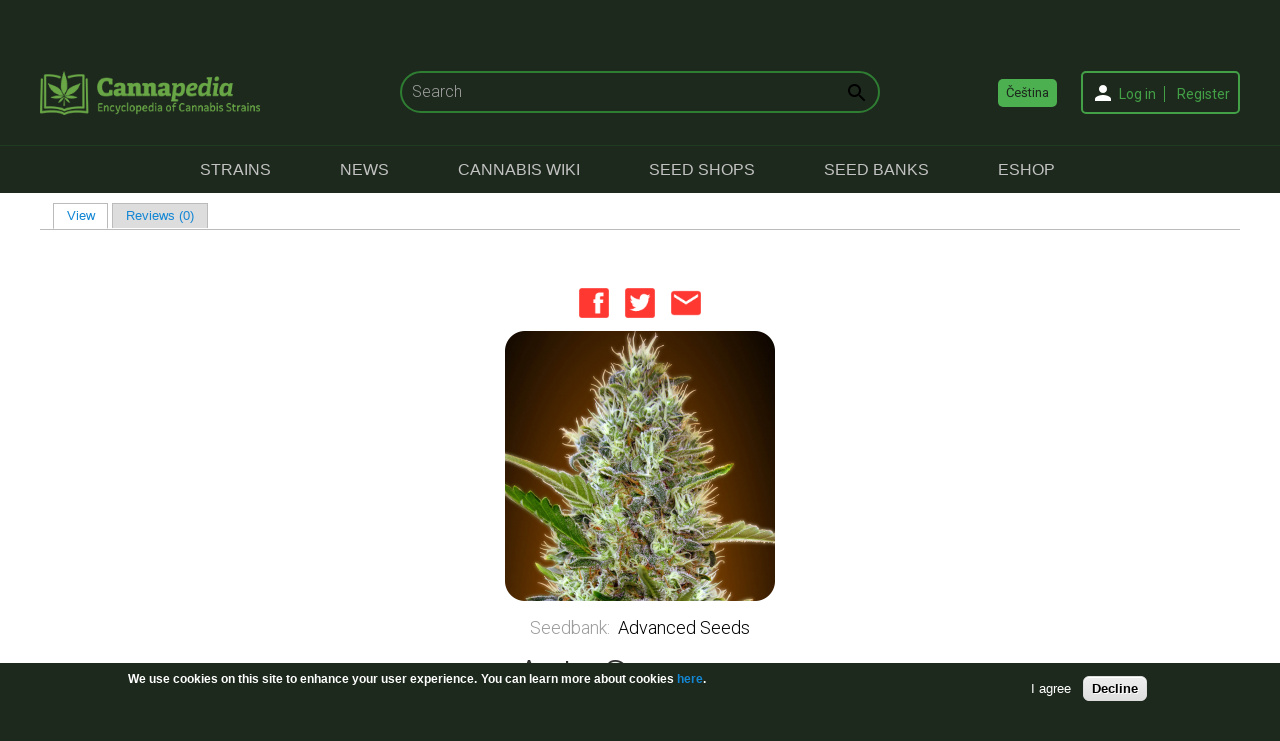

--- FILE ---
content_type: text/html; charset=utf-8
request_url: http://www.cannapedia.cz/en/variety/auto-somango
body_size: 12598
content:
<!DOCTYPE html PUBLIC "-//W3C//DTD XHTML+RDFa 1.0//EN"
    "http://www.w3.org/MarkUp/DTD/xhtml-rdfa-1.dtd">
<html xmlns="http://www.w3.org/1999/xhtml" xml:lang="en" version="XHTML+RDFa 1.0" dir="ltr"
  xmlns:content="http://purl.org/rss/1.0/modules/content/"
  xmlns:dc="http://purl.org/dc/terms/"
  xmlns:foaf="http://xmlns.com/foaf/0.1/"
  xmlns:rdfs="http://www.w3.org/2000/01/rdf-schema#"
  xmlns:sioc="http://rdfs.org/sioc/ns#"
  xmlns:sioct="http://rdfs.org/sioc/types#"
  xmlns:skos="http://www.w3.org/2004/02/skos/core#"
  xmlns:xsd="http://www.w3.org/2001/XMLSchema#">

    <head profile="http://www.w3.org/1999/xhtml/vocab">
        <meta http-equiv="Content-Type" content="text/html; charset=utf-8" />
<meta name="HandheldFriendly" content="true" />
<meta name="viewport" content="width=device-width, initial-scale=1" />
<script src="https://www.google.com/recaptcha/api.js?hl=en" async="async" defer="defer"></script>
<meta name="MobileOptimized" content="width" />
<link rel="shortcut icon" href="http://www.cannapedia.cz/sites/default/files/cannapedia_-_encyklopie_odrud_konopi.png" type="image/png" />

<script type="text/javascript">
  var az_u = "cannapedia.cz/adserver/www/delivery/";
  var az_us = "cannapedia.cz/adserver/www/delivery/";
  var az_js = "ajs.php";
  var az_wt = "0";
</script>
<meta name="description" content="Get ready to enjoy this new generation of autoflowering strains. The breeding process resulted in a new combination of Jack Herer x Big Skunk and ruderalis genetics. Unmistakable aroma and tropical fruit flavors are designed to delight the most demanding palates. Certainly one of the tastiest autoflowering strains in the world of cannabis. Profuse lateral branching and buds of" />
<meta name="generator" content="Drupal 7 (https://www.drupal.org)" />
<link rel="canonical" href="http://www.cannapedia.cz/en/variety/auto-somango" />
<link rel="shortlink" href="http://www.cannapedia.cz/en/node/11804" />
<meta property="og:site_name" content="Cannapedia" />
<meta property="og:type" content="article" />
<meta property="og:url" content="http://www.cannapedia.cz/en/variety/auto-somango" />
<meta property="og:title" content="Auto Somango" />
<meta property="og:description" content="Get ready to enjoy this new generation of autoflowering strains. The breeding process resulted in a new combination of Jack Herer x Big Skunk and ruderalis genetics. Unmistakable aroma and tropical fruit flavors are designed to delight the most demanding palates. Certainly one of the tastiest autoflowering strains in the world of cannabis. Profuse lateral branching and buds of a good caliber." />
<meta property="og:updated_time" content="2021-03-28T23:28:37+02:00" />
<meta property="og:image" content="http://www.cannapedia.cz/sites/default/files/advanced_seeds_auto_somango.jpg" />
<meta name="twitter:card" content="summary" />
<meta name="twitter:url" content="http://www.cannapedia.cz/en/variety/auto-somango" />
<meta name="twitter:title" content="Auto Somango" />
<meta name="twitter:description" content="Get ready to enjoy this new generation of autoflowering strains. The breeding process resulted in a new combination of Jack Herer x Big Skunk and ruderalis genetics. Unmistakable aroma and tropical" />
<meta property="article:published_time" content="2017-11-30T18:37:51+01:00" />
<meta property="article:modified_time" content="2021-03-28T23:28:37+02:00" />
<meta itemprop="name" content="Auto Somango" />
<meta itemprop="description" content="Get ready to enjoy this new generation of autoflowering strains. The breeding process resulted in a new combination of Jack Herer x Big Skunk and ruderalis genetics. Unmistakable aroma and tropical fruit flavors are designed to delight the most demanding palates. Certainly one of the tastiest autoflowering strains in the world of cannabis. Profuse lateral branching and buds of a good caliber." />
        <title>Auto Somango - strain - Advanced Seeds | Cannapedia</title>
        <link type="text/css" rel="stylesheet" href="http://www.cannapedia.cz/sites/default/files/css/css_xE-rWrJf-fncB6ztZfd2huxqgxu4WO-qwma6Xer30m4.css" media="all" />
<link type="text/css" rel="stylesheet" href="http://www.cannapedia.cz/sites/default/files/css/css_RBXAX6Jc2_9IkmJkbhi8yHUwSNNl0hbQXdUCjTYq2r0.css" media="all" />
<link type="text/css" rel="stylesheet" href="http://www.cannapedia.cz/sites/default/files/css/css_BVJxw55rCsCCkjJNNpbxughBQS2cakt2APz674gitCw.css" media="all" />
<link type="text/css" rel="stylesheet" href="http://www.cannapedia.cz/sites/default/files/css/css_-LY3fg5M2tN2Md0vVB2k0Qc-mNjTI9rJ0YpEZ1Tkv6c.css" media="all" />
<link type="text/css" rel="stylesheet" href="http://www.cannapedia.cz/sites/default/files/css/css_TGJb4peQX-zPXkYpaPJ84mCM5BpWmXDDxHM6QS3jZis.css" media="all and (min-width: 980px)" />
<link type="text/css" rel="stylesheet" href="http://www.cannapedia.cz/sites/default/files/css/css_KewDO5wEEsc7lN4pHuveACu0xsD2jrJhTUcVZmmWkVs.css" media="all and (min-width: 760px) and (max-width: 980px)" />
<link type="text/css" rel="stylesheet" href="http://www.cannapedia.cz/sites/default/files/css/css_Ody3Rnnxl1jUn-gSkZfNONZA3PvWask0tHZzQnHYUIU.css" media="all and (max-width: 760px)" />
<link type="text/css" rel="stylesheet" href="http://www.cannapedia.cz/sites/default/files/css/css_eh4ZJTKvwrgdULBevEktN75DIkS2GqvAnDQs1cEfQsQ.css" media="all" />

<!--[if (lte IE 8)&(!IEMobile)]>
<link type="text/css" rel="stylesheet" href="http://www.cannapedia.cz/sites/all/themes/corporateclean/css/ie.css?rh0dib" media="all" />
<![endif]-->

                  <!--[if lt IE 9]>
          <script src="http://www.cannapedia.cz/sites/all/themes/corporateclean/js/respond.min.js"></script>
          <![endif]-->
        
<script type="text/javascript" src="http://www.cannapedia.cz/sites/default/files/js/js_UWQINlriydSoeSiGQxToOUdv493zEa7dpsXC1OtYlZU.js"></script>
<script type="text/javascript" src="http://www.cannapedia.cz/sites/default/files/js/js_-4iWJrebq5hnIBzrtJgQRVJnUcxLnVaTkKvUNSP-IjA.js"></script>
<script type="text/javascript" src="http://www.cannapedia.cz/sites/default/files/js/js_cAmVn4EwTDrCFDY20mPcAIIeloxOoXCsCWaEYkaU4-4.js"></script>
<script type="text/javascript" src="http://www.cannapedia.cz/sites/default/files/js/js_8ps8P2oS_wTJU7LP3a38L98B9DhCxx-VyfN7AnxEjEc.js"></script>
<script type="text/javascript">
<!--//--><![CDATA[//><!--
(function(i,s,o,g,r,a,m){i["GoogleAnalyticsObject"]=r;i[r]=i[r]||function(){(i[r].q=i[r].q||[]).push(arguments)},i[r].l=1*new Date();a=s.createElement(o),m=s.getElementsByTagName(o)[0];a.async=1;a.src=g;m.parentNode.insertBefore(a,m)})(window,document,"script","https://www.google-analytics.com/analytics.js","ga");ga("create", "UA-46372540-1", {"cookieDomain":"auto"});ga("require", "linkid", "linkid.js");ga("set", "page", location.pathname + location.search + location.hash);ga("send", "pageview");
//--><!]]>
</script>
<script type="text/javascript" src="http://www.cannapedia.cz/sites/default/files/js/js_RNbiR66fN6gm0Pz1SiIrEw7WVX-35Ku6As3Q4rBiyfI.js"></script>
<script type="text/javascript" src="http://www.cannapedia.cz/sites/default/files/js/js_Z3mlIWjZmoWYBiLavID3T9wE9ibC_2m7V8MlNQ3kr_0.js"></script>
<script type="text/javascript" src="http://www.cannapedia.cz/sites/default/files/js/js_dX_d9UlXHv0bVBMFK6seUDwrPNXh9-6PUo4tGIIc2j8.js"></script>
<script type="text/javascript">
<!--//--><![CDATA[//><!--
jQuery.extend(Drupal.settings, {"basePath":"\/","pathPrefix":"en\/","ajaxPageState":{"theme":"corporateclean","theme_token":"GqEGkqOb7QF2ao-5SjKsQYy-8kBF-Rzn-E7uvynpQ_8","js":{"0":1,"sites\/all\/modules\/eu_cookie_compliance\/js\/eu_cookie_compliance.js":1,"modules\/statistics\/statistics.js":1,"misc\/jquery.js":1,"misc\/jquery.once.js":1,"misc\/drupal.js":1,"sites\/all\/modules\/eu_cookie_compliance\/js\/jquery.cookie-1.4.1.min.js":1,"misc\/jquery.form.js":1,"misc\/ajax.js":1,"sites\/all\/modules\/admin_menu\/admin_devel\/admin_devel.js":1,"misc\/progress.js":1,"sites\/all\/modules\/colorbox\/js\/colorbox.js":1,"sites\/all\/modules\/colorbox\/styles\/default\/colorbox_style.js":1,"sites\/all\/modules\/colorbox\/js\/colorbox_load.js":1,"sites\/all\/modules\/openads\/openads.js":1,"sites\/all\/modules\/views\/js\/base.js":1,"misc\/textarea.js":1,"sites\/all\/modules\/views\/js\/ajax_view.js":1,"sites\/all\/modules\/views_load_more\/views_load_more.js":1,"sites\/all\/modules\/google_analytics\/googleanalytics.js":1,"1":1,"sites\/all\/modules\/radioactivity\/js\/radioactivity.js":1,"sites\/all\/libraries\/chosen\/chosen.jquery.min.js":1,"sites\/all\/modules\/fivestar\/js\/fivestar.ajax.js":1,"sites\/all\/modules\/fivestar\/js\/fivestar.js":1,"sites\/all\/modules\/quicktabs\/js\/quicktabs.js":1,"sites\/all\/modules\/captcha\/captcha.js":1,"sites\/all\/modules\/chosen\/chosen.js":1,"sites\/all\/themes\/corporateclean\/js\/custom.js":1},"css":{"modules\/system\/system.base.css":1,"modules\/system\/system.menus.css":1,"modules\/system\/system.messages.css":1,"modules\/system\/system.theme.css":1,"sites\/all\/libraries\/chosen\/chosen.css":1,"sites\/all\/modules\/chosen\/css\/chosen-drupal.css":1,"sites\/all\/modules\/simplenews\/simplenews.css":1,"modules\/comment\/comment.css":1,"modules\/field\/theme\/field.css":1,"modules\/node\/node.css":1,"sites\/all\/modules\/reviews\/css\/reviews.css":1,"modules\/search\/search.css":1,"modules\/user\/user.css":1,"sites\/all\/modules\/views\/css\/views.css":1,"sites\/all\/modules\/ckeditor\/css\/ckeditor.css":1,"sites\/all\/modules\/colorbox\/styles\/default\/colorbox_style.css":1,"sites\/all\/modules\/ctools\/css\/ctools.css":1,"sites\/all\/modules\/radioactivity\/css\/radioactivity.css":1,"sites\/all\/modules\/social-share\/icons\/social-share-icons-32.css":1,"modules\/locale\/locale.css":1,"sites\/all\/modules\/eu_cookie_compliance\/css\/eu_cookie_compliance.css":1,"sites\/all\/modules\/forward\/forward.css":1,"sites\/all\/modules\/fivestar\/css\/fivestar.css":1,"sites\/all\/modules\/fivestar\/widgets\/outline\/outline.css":1,"sites\/all\/modules\/quicktabs\/css\/quicktabs.css":1,"public:\/\/ctools\/css\/3a151f36a3e9b9facb4c7e37bd605bda.css":1,"sites\/all\/themes\/corporateclean\/css\/960.css":1,"sites\/all\/themes\/corporateclean\/css\/720.css":1,"sites\/all\/themes\/corporateclean\/css\/mobile.css":1,"sites\/all\/themes\/corporateclean\/style.css":1,"sites\/all\/themes\/corporateclean\/color\/colors.css":1,"sites\/all\/themes\/corporateclean\/css\/ie.css":1}},"colorbox":{"opacity":"0.85","current":"{current} of {total}","previous":"\u00ab Prev","next":"Next \u00bb","close":"Close","maxWidth":"98%","maxHeight":"98%","fixed":true,"mobiledetect":false,"mobiledevicewidth":"480px","file_public_path":"\/sites\/default\/files","specificPagesDefaultValue":"admin*\nimagebrowser*\nimg_assist*\nimce*\nnode\/add\/*\nnode\/*\/edit\nprint\/*\nprintpdf\/*\nsystem\/ajax\nsystem\/ajax\/*"},"views":{"ajax_path":"\/en\/views\/ajax","ajaxViews":{"views_dom_id:03650c7d389f9c4e465452b17cad24cf":{"view_name":"diskuse","view_display_id":"block","view_args":"11804","view_path":"node\/11804","view_base_path":null,"view_dom_id":"03650c7d389f9c4e465452b17cad24cf","pager_element":0},"views_dom_id:734378e64e5d7c6fb7633b87239db327":{"view_name":"Reviews","view_display_id":"block","view_args":"11804","view_path":"node\/11804","view_base_path":null,"view_dom_id":"734378e64e5d7c6fb7633b87239db327","pager_element":0}}},"urlIsAjaxTrusted":{"\/en\/views\/ajax":true,"\/en\/comment\/reply\/11804":true,"\/en\/variety\/auto-somango":true,"\/en\/system\/ajax":true},"better_exposed_filters":{"views":{"diskuse":{"displays":{"block":{"filters":[]}}},"Reviews":{"displays":{"block":{"filters":[]}}},"e_shop_links":{"displays":{"block":{"filters":[]}}}}},"eu_cookie_compliance":{"cookie_policy_version":"1.0.0","popup_enabled":1,"popup_agreed_enabled":0,"popup_hide_agreed":0,"popup_clicking_confirmation":false,"popup_scrolling_confirmation":false,"popup_html_info":"\u003Cdiv class=\u0022eu-cookie-compliance-banner eu-cookie-compliance-banner-info eu-cookie-compliance-banner--opt-in\u0022\u003E\n  \u003Cdiv class=\u0022popup-content info\u0022\u003E\n    \u003Cdiv id=\u0022popup-text\u0022\u003E\n      \u003Cp\u003EWe use cookies on this site to enhance your user experience.\u003C\/p\u003E\n\u003Cp\u003EYou can learn more about cookies \u003Ca href=\u0022\/node\/12111\u0022 target=\u0022_blank\u0022\u003Ehere\u003C\/a\u003E.\u003C\/p\u003E\n          \u003C\/div\u003E\n    \n    \u003Cdiv id=\u0022popup-buttons\u0022 class=\u0022\u0022\u003E\n      \u003Cbutton type=\u0022button\u0022 class=\u0022agree-button eu-cookie-compliance-secondary-button\u0022\u003EI agree\u003C\/button\u003E\n              \u003Cbutton type=\u0022button\u0022 class=\u0022decline-button eu-cookie-compliance-default-button\u0022 \u003EDecline\u003C\/button\u003E\n          \u003C\/div\u003E\n  \u003C\/div\u003E\n\u003C\/div\u003E","use_mobile_message":false,"mobile_popup_html_info":"\u003Cdiv class=\u0022eu-cookie-compliance-banner eu-cookie-compliance-banner-info eu-cookie-compliance-banner--opt-in\u0022\u003E\n  \u003Cdiv class=\u0022popup-content info\u0022\u003E\n    \u003Cdiv id=\u0022popup-text\u0022\u003E\n                \u003C\/div\u003E\n    \n    \u003Cdiv id=\u0022popup-buttons\u0022 class=\u0022\u0022\u003E\n      \u003Cbutton type=\u0022button\u0022 class=\u0022agree-button eu-cookie-compliance-secondary-button\u0022\u003EI agree\u003C\/button\u003E\n              \u003Cbutton type=\u0022button\u0022 class=\u0022decline-button eu-cookie-compliance-default-button\u0022 \u003EDecline\u003C\/button\u003E\n          \u003C\/div\u003E\n  \u003C\/div\u003E\n\u003C\/div\u003E\n","mobile_breakpoint":"768","popup_html_agreed":"\u003Cdiv\u003E\n  \u003Cdiv class=\u0022popup-content agreed\u0022\u003E\n    \u003Cdiv id=\u0022popup-text\u0022\u003E\n      \u003Ch2\u003EThank you for accepting cookies\u003C\/h2\u003E\n\u003Cp\u003EYou can now hide this message or find out more about cookies.\u003C\/p\u003E\n    \u003C\/div\u003E\n    \u003Cdiv id=\u0022popup-buttons\u0022\u003E\n      \u003Cbutton type=\u0022button\u0022 class=\u0022hide-popup-button eu-cookie-compliance-hide-button\u0022\u003EHide\u003C\/button\u003E\n          \u003C\/div\u003E\n  \u003C\/div\u003E\n\u003C\/div\u003E","popup_use_bare_css":false,"popup_height":"auto","popup_width":"100%","popup_delay":1000,"popup_link":"\/en\/node\/12111","popup_link_new_window":1,"popup_position":null,"fixed_top_position":1,"popup_language":"en","store_consent":false,"better_support_for_screen_readers":0,"reload_page":0,"domain":"","domain_all_sites":0,"popup_eu_only_js":0,"cookie_lifetime":"100","cookie_session":false,"disagree_do_not_show_popup":0,"method":"opt_in","allowed_cookies":"","withdraw_markup":"\u003Cbutton type=\u0022button\u0022 class=\u0022eu-cookie-withdraw-tab\u0022\u003E\u003C\/button\u003E\n\u003Cdiv class=\u0022eu-cookie-withdraw-banner\u0022\u003E\n  \u003Cdiv class=\u0022popup-content info\u0022\u003E\n    \u003Cdiv id=\u0022popup-text\u0022\u003E\n          \u003C\/div\u003E\n    \u003Cdiv id=\u0022popup-buttons\u0022\u003E\n      \u003Cbutton type=\u0022button\u0022 class=\u0022eu-cookie-withdraw-button\u0022\u003E\u003C\/button\u003E\n    \u003C\/div\u003E\n  \u003C\/div\u003E\n\u003C\/div\u003E\n","withdraw_enabled":false,"withdraw_button_on_info_popup":null,"cookie_categories":[],"cookie_categories_details":[],"enable_save_preferences_button":null,"cookie_name":"","cookie_value_disagreed":"0","cookie_value_agreed_show_thank_you":"1","cookie_value_agreed":"2","containing_element":"body","automatic_cookies_removal":""},"googleanalytics":{"trackOutbound":1,"trackMailto":1,"trackDownload":1,"trackDownloadExtensions":"7z|aac|arc|arj|asf|asx|avi|bin|csv|doc(x|m)?|dot(x|m)?|exe|flv|gif|gz|gzip|hqx|jar|jpe?g|js|mp(2|3|4|e?g)|mov(ie)?|msi|msp|pdf|phps|png|ppt(x|m)?|pot(x|m)?|pps(x|m)?|ppam|sld(x|m)?|thmx|qtm?|ra(m|r)?|sea|sit|tar|tgz|torrent|txt|wav|wma|wmv|wpd|xls(x|m|b)?|xlt(x|m)|xlam|xml|z|zip","trackColorbox":1,"trackUrlFragments":1},"radioactivity":{"emitters":{"emitDefault":[{"accuracy":"100","bundle":"odruda","energy":10,"entity_id":"11804","entity_type":"node","field_name":"field_views_activity","language":"und","storage":"File","type":"none","checksum":"efffc0bf4b96df6036bc64f2685fc15d"},{"accuracy":"100","bundle":"odruda","energy":10,"entity_id":"11804","entity_type":"node","field_name":"field_views_activity_six_hours","language":"und","storage":"File","type":"none","checksum":"799bbe21742a15b2897a8cf7980c8b76"},{"accuracy":"100","bundle":"odruda","energy":10,"entity_id":"11804","entity_type":"node","field_name":"field_views_activity_day","language":"und","storage":"File","type":"none","checksum":"85b9c82df4e99560efcb0b6d137bec15"},{"accuracy":"100","bundle":"odruda","energy":10,"entity_id":"11804","entity_type":"node","field_name":"field_views_activity_two_days","language":"und","storage":"File","type":"none","checksum":"23a559eb07d260a3b82b5cd25f9eefb0"},{"accuracy":"100","bundle":"odruda","energy":10,"entity_id":"11804","entity_type":"node","field_name":"field_views_activity_week","language":"und","storage":"File","type":"none","checksum":"62f9548ac8783ccde39eedde3308ef5b"}]},"config":{"emitPath":"\/sites\/all\/modules\/radioactivity\/emit.php","fpEnabled":0,"fpTimeout":"15"}},"chosen":{"selector":".views-widget select, .field-type-taxonomy-term-reference select, .field-type-entityreference select","minimum_single":0,"minimum_multiple":0,"minimum_width":200,"options":{"disable_search":false,"disable_search_threshold":1,"search_contains":true,"inherit_select_classes":true}},"ajax":{"edit-vote--2":{"callback":"fivestar_ajax_submit","event":"change","url":"\/en\/system\/ajax","submit":{"_triggering_element_name":"vote"}}},"statistics":{"data":{"nid":"11804"},"url":"\/modules\/statistics\/statistics.php"},"quicktabs":{"qt_reviews_and_comments":{"name":"reviews_and_comments","tabs":[{"bid":"views_delta_diskuse-block","hide_title":1},{"bid":"views_delta_Reviews-block","hide_title":1}],"colorbox":{"opacity":"0.85","current":"{current} of {total}","previous":"\u00ab Prev","next":"Next \u00bb","close":"Close","maxWidth":"98%","maxHeight":"98%","fixed":true,"mobiledetect":false,"mobiledevicewidth":"480px","file_public_path":"\/sites\/default\/files","specificPagesDefaultValue":"admin*\nimagebrowser*\nimg_assist*\nimce*\nnode\/add\/*\nnode\/*\/edit\nprint\/*\nprintpdf\/*\nsystem\/ajax\nsystem\/ajax\/*"}}}});
//--><!]]>
</script>
        <script async src="/adserver/www/delivery/asyncjs.php"></script>
    </head>
    <body class="html not-front not-logged-in no-sidebars page-node page-node- page-node-11804 node-type-odruda i18n-en" >
        <div id="skip-link">
            <a href="#main-content" class="element-invisible element-focusable">Skip to main content</a>
        </div>
                <div id="top-banner-zone">
    <div class="banner-zone-inner">
		<ins data-revive-zoneid="17" data-revive-id="34b9c5e4eb5588ec15f0b934205027ce"></ins>
    </div>
</div>
<!-- #header -->
<div id="header">
    <!-- #header-inside -->
    <div id="header-inside" class="container_12 clearfix">
        <!-- #header-inside-left -->
        <div id="header-inside-left" class="grid_8">
                          <a href="/en" title="Home"><img src="http://www.cannapedia.cz/sites/default/files/logo-en.png" alt="Home" /></a>
            
                          <div class="clearfix">
                                      <span id="site-name"><a href="/en" title="Home">Cannapedia</a></span>
                                                        <span id="slogan">Encyclopedia of cannabis strains</span>
                                </div>
            
        </div><!-- EOF: #header-inside-left -->

          <div class="region region-top-center-area">
    <div id="block-search-form" class="block block-search">


<div class="content">
<form action="/en/variety/auto-somango" method="post" id="search-block-form" accept-charset="UTF-8"><div><div class="container-inline">
      <h2 class="element-invisible">Search form</h2>
    <div class="form-item form-type-textfield form-item-search-block-form">
 <input onblur="if (this.value == &#039;&#039;) {this.value = &#039;Search&#039;;}" onfocus="if (this.value == &#039;Search&#039;) {this.value = &#039;&#039;;}" type="text" id="edit-search-block-form--2" name="search_block_form" value="Search" size="15" maxlength="128" class="form-text" />
</div>
<div class="form-actions form-wrapper" id="edit-actions--2"><input type="image" id="edit-submit--2" name="submit" src="/sites/all/themes/corporateclean/images/search-button.png" class="form-submit" /></div><input type="hidden" name="form_build_id" value="form-A4uDAPpDYaZNrD_p3RnKH-wF1rn8H-usZ3UXM-kZOMw" />
<input type="hidden" name="form_id" value="search_block_form" />
</div>
</div></form></div>
</div>  </div>
          <div class="region region-top-right-area">
    <div id="block-locale-language" class="block block-locale">

<h2>Languages</h2>

<div class="content">
<ul class="language-switcher-locale-url"><li class="cs first"><a href="/cs/odruda/auto-somango" class="language-link" xml:lang="cs" title="Auto Somango">Čeština</a></li>
<li class="en last active"><a href="/en/variety/auto-somango" class="language-link active" xml:lang="en" title="Auto Somango">English</a></li>
</ul></div>
</div><div id="block-system-user-menu" class="block block-system block-menu">

<h2>User menu</h2>

<div class="content">
<ul class="menu"><li class="first leaf"><a href="/en/user" title="">Log in</a></li>
<li class="last leaf"><a href="/en/user/register" title="">Register</a></li>
</ul></div>
</div>  </div>

    </div><!-- EOF: #header-inside -->

</div><!-- EOF: #header -->

<!-- #header-menu -->
<div id="header-menu">
    <!-- #header-menu-inside -->
    <div id="header-menu-inside" class="container_12 clearfix">

        <div class="grid_12">
            <div id="navigation" class="clearfix">
                <ul class="menu"><li class="first leaf"><a href="/en/encyclopedia-of-strains" title="">Strains</a></li>
<li class="leaf"><a href="/en/news" title="">News</a></li>
<li class="leaf"><a href="/en/cannabis-wiki">Cannabis Wiki</a></li>
<li class="leaf"><a href="/en/seed-shops" title="">Seed Shops</a></li>
<li class="leaf"><a href="/en/seedbanks" title="">Seed Banks</a></li>
<li class="last leaf"><a href="http://www.canatura.com/?utm_source=Cannapedia%20-%20menu%20link&amp;utm_medium=cpc&amp;utm_campaign=homepage" title="Canatura / Konopný obchod">eShop</a></li>
</ul>            </div>
        </div>

    </div><!-- EOF: #header-menu-inside -->

</div><!-- EOF: #header-menu -->

<!-- #header mobile -->
<div id="header-mobile">
    <!-- #header-inside -->
    <div id="header-inside-mobile" class="container_12 clearfix">
        <!-- #header-inside-left -->
        <div id="header-inside-top" class="grid_12">
            <div id="menu-mobile-button">
                <div class="menu-button">
                    <div class="button-row">&nbsp;</div>
                    <div class="button-row">&nbsp;</div>
                    <div class="button-row">&nbsp;</div>
                </div>
            </div>

                          <a href="/en" title="Home"><img src="http://www.cannapedia.cz/sites/default/files/logo-en.png" alt="Home" /></a>
            
                          <div class="clearfix">
                                      <span id="site-name-mobile"><a href="/en" title="Home">Cannapedia</a></span>
                                                        <span id="slogan-mobile">Encyclopedia of cannabis strains</span>
                                </div>
            
        </div><!-- EOF: #header-inside-left -->
        <div id="header-mobile-block">
              <div class="region region-top-center-area">
      <div class="region region-top-center-area">
    <div id="block-search-form" class="block block-search">


<div class="content">
<form action="/en/variety/auto-somango" method="post" id="search-block-form" accept-charset="UTF-8"><div><div class="container-inline">
      <h2 class="element-invisible">Search form</h2>
    <div class="form-item form-type-textfield form-item-search-block-form">
 <input onblur="if (this.value == &#039;&#039;) {this.value = &#039;Search&#039;;}" onfocus="if (this.value == &#039;Search&#039;) {this.value = &#039;&#039;;}" type="text" id="edit-search-block-form--2" name="search_block_form" value="Search" size="15" maxlength="128" class="form-text" />
</div>
<div class="form-actions form-wrapper" id="edit-actions--2"><input type="image" id="edit-submit--2" name="submit" src="/sites/all/themes/corporateclean/images/search-button.png" class="form-submit" /></div><input type="hidden" name="form_build_id" value="form-A4uDAPpDYaZNrD_p3RnKH-wF1rn8H-usZ3UXM-kZOMw" />
<input type="hidden" name="form_id" value="search_block_form" />
</div>
</div></form></div>
</div>  </div>
  </div>
              <div class="region region-top-right-area">
      <div class="region region-top-right-area">
    <div id="block-locale-language" class="block block-locale">

<h2>Languages</h2>

<div class="content">
<ul class="language-switcher-locale-url"><li class="cs first"><a href="/cs/odruda/auto-somango" class="language-link" xml:lang="cs" title="Auto Somango">Čeština</a></li>
<li class="en last active"><a href="/en/variety/auto-somango" class="language-link active" xml:lang="en" title="Auto Somango">English</a></li>
</ul></div>
</div><div id="block-system-user-menu" class="block block-system block-menu">

<h2>User menu</h2>

<div class="content">
<ul class="menu"><li class="first leaf"><a href="/en/user" title="">Log in</a></li>
<li class="last leaf"><a href="/en/user/register" title="">Register</a></li>
</ul></div>
</div>  </div>
  </div>
            <!-- #header-menu -->
            <div id="header-menu-mobile">
                <!-- #header-menu-inside -->
                <div id="header-menu-mobile-inside" class="clearfix">
                    <div id="navigation-mobile" class="clearfix">
                        <ul class="menu"><li class="first leaf"><a href="/en/encyclopedia-of-strains" title="">Strains</a></li>
<li class="leaf"><a href="/en/news" title="">News</a></li>
<li class="leaf"><a href="/en/cannabis-wiki">Cannabis Wiki</a></li>
<li class="leaf"><a href="/en/seed-shops" title="">Seed Shops</a></li>
<li class="leaf"><a href="/en/seedbanks" title="">Seed Banks</a></li>
<li class="last leaf"><a href="http://www.canatura.com/?utm_source=Cannapedia%20-%20menu%20link&amp;utm_medium=cpc&amp;utm_campaign=homepage" title="Canatura / Konopný obchod">eShop</a></li>
</ul>                    </div>
                </div><!-- EOF: #header-menu-inside -->
            </div><!-- EOF: #header-menu -->
        </div>
    </div><!-- EOF: #header-inside -->

</div><!-- EOF: #header mobile -->

<!-- #banner -->
<div id="banner">

    
</div><!-- EOF: #banner -->

<!-- #content -->
<div id="content" class="odruda no-front-page">


                      


    <!-- #content-inside -->
    <div id="content-inside" class="container_12 clearfix">

        
                          <div id="main" class="grid_12">
                    
                    
                    
                    
                    
                    
                                                            
                    
                    <h2 class="element-invisible">Primary tabs</h2><ul class="tabs primary"><li class="active"><a href="/en/variety/auto-somango" class="active">View<span class="element-invisible">(active tab)</span></a></li>
<li><a href="/en/node/11804/reviews">Reviews (0)</a></li>
</ul>
                      <div class="region region-content">
    <div id="block-system-main" class="block block-system">


<div class="content">
<div id="node-11804" class="node node-odruda" about="/en/variety/auto-somango" typeof="sioc:Item foaf:Document">

    
    
    <div class="content clearfix">
                <div class="share-node">
            <div class="share-node-inner">
                <div class="social-share clearfix"><a href="http://facebook.com/sharer.php?u=http%3A%2F%2Fwww.cannapedia.cz%2Fen%2Fvariety%2Fauto-somango&amp;t=Auto%20Somango" class="social-share-facebook" title="Facebook" target="_blank">Facebook</a>&nbsp;<a href="http://twitter.com/intent/tweet?url=http%3A%2F%2Fwww.cannapedia.cz%2Fen%2Fvariety%2Fauto-somango&amp;text=Auto%20Somango" class="social-share-twitter" title="Twitter" target="_blank">Twitter</a>&nbsp;</div><a href="/en/forward?path=variety/auto-somango&amp;overlay=cbox&amp;width=auto&amp;height=auto" title="Forward this page to a friend" class="forward-page colorbox-load" rel="nofollow"><img class="forward-icon forward-icon-margin" typeof="foaf:Image" src="http://www.cannapedia.cz/sites/all/themes/corporateclean/images/odruda-share-message.png" alt="Email this page" />Email this page</a>            </div>
        </div>
        <!--
THIS FILE IS NOT USED AND IS HERE AS A STARTING POINT FOR CUSTOMIZATION ONLY.
See http://api.drupal.org/api/function/theme_field/7 for details.
After copying this file to your theme's folder and customizing it, remove this
HTML comment.
-->
<div class="field field-name-field-image field-type-image field-label-hidden">
    <div class="field-items">
          <div class="field-item even"><a href="http://www.cannapedia.cz/sites/default/files/advanced_seeds_auto_somango.jpg" title="Auto Somango by Advanced Seeds" class="colorbox" data-colorbox-gallery="gallery-node-11804--J6N-vUkZWo" data-cbox-img-attrs="{&quot;title&quot;: &quot;Auto Somango by Advanced Seeds&quot;, &quot;alt&quot;: &quot;Auto Somango by Advanced Seeds&quot;}"><img typeof="foaf:Image" src="http://www.cannapedia.cz/sites/default/files/styles/odruda_detail/public/advanced_seeds_auto_somango.jpg?itok=jVycJyu2" width="270" height="270" alt="Auto Somango by Advanced Seeds" title="Auto Somango by Advanced Seeds" /></a></div>
      </div>
</div>
<!--
THIS FILE IS NOT USED AND IS HERE AS A STARTING POINT FOR CUSTOMIZATION ONLY.
See http://api.drupal.org/api/function/theme_field/7 for details.
After copying this file to your theme's folder and customizing it, remove this
HTML comment.
-->
<div class="field field-name-field-vyrobce field-type-taxonomy-term-reference field-label-above">
      <div class="field-label">Seedbank</div><div class="field-label-colon hidden">:&nbsp;</div>
    <div class="field-items">
          <div class="field-item even"><a href="/en/seedbanks/advanced-seeds" typeof="skos:Concept" property="rdfs:label skos:prefLabel">Advanced Seeds</a></div>
      </div>
</div>
        <h1 class="title-odruda">Auto Somango</h1>
        <span property="dc:title" content="Auto Somango" class="rdf-meta element-hidden"></span><span property="sioc:num_replies" content="0" datatype="xsd:integer" class="rdf-meta element-hidden"></span><!--
THIS FILE IS NOT USED AND IS HERE AS A STARTING POINT FOR CUSTOMIZATION ONLY.
See http://api.drupal.org/api/function/theme_field/7 for details.
After copying this file to your theme's folder and customizing it, remove this
HTML comment.
-->
<div class="field field-name-field-rate field-type-fivestar field-label-hidden">
    <div class="field-items">
          <div class="field-item even"><form class="fivestar-widget" action="/en/variety/auto-somango" method="post" id="fivestar-custom-widget" accept-charset="UTF-8"><div><div  class="clearfix fivestar-average-text fivestar-average-stars fivestar-form-item fivestar-outline"><div class="form-item form-type-fivestar form-item-vote">
 <div class="form-item form-type-select form-item-vote">
 <select id="edit-vote--2" name="vote" class="form-select"><option value="-">Select rating</option><option value="20">Give it 1/5</option><option value="40">Give it 2/5</option><option value="60">Give it 3/5</option><option value="80" selected="selected">Give it 4/5</option><option value="100">Give it 5/5</option><option value="0">Cancel rating</option></select>
<div class="description"><div class="fivestar-summary fivestar-summary-average-count"><span class="average-rating">Average rating: <span >4</span></span> <span class="total-votes">(<span >1</span>× ratings)</span></div></div>
</div>

</div>
</div><input class="fivestar-submit form-submit" type="submit" id="edit-fivestar-submit" name="op" value="Rate" /><input type="hidden" name="form_build_id" value="form-M90f3amdilM6MrvK2p9GvNYNSZlsbnS_4ewlPM3SXOI" />
<input type="hidden" name="form_id" value="fivestar_custom_widget" />
</div></form></div>
      </div>
</div>
<!--
THIS FILE IS NOT USED AND IS HERE AS A STARTING POINT FOR CUSTOMIZATION ONLY.
See http://api.drupal.org/api/function/theme_field/7 for details.
After copying this file to your theme's folder and customizing it, remove this
HTML comment.
-->
<div class="field field-name-field-rozdeleni field-type-taxonomy-term-reference field-label-hidden">
    <div class="field-items">
          <div class="field-item even"><a href="/en/classification/feminized" typeof="skos:Concept" property="rdfs:label skos:prefLabel">Feminized</a></div>
          <div class="field-item odd"><a href="/en/classification/indica" typeof="skos:Concept" property="rdfs:label skos:prefLabel">Indica</a></div>
          <div class="field-item even"><a href="/en/classification/indoor" typeof="skos:Concept" property="rdfs:label skos:prefLabel">Indoor</a></div>
          <div class="field-item odd"><a href="/en/classification/outdoor" typeof="skos:Concept" property="rdfs:label skos:prefLabel">Outdoor</a></div>
          <div class="field-item even"><a href="/en/classification/ruderalis" typeof="skos:Concept" property="rdfs:label skos:prefLabel">Ruderalis</a></div>
          <div class="field-item odd"><a href="/en/classification/autoflowering" typeof="skos:Concept" property="rdfs:label skos:prefLabel">Autoflowering</a></div>
          <div class="field-item even"><a href="/en/classification/sativa" typeof="skos:Concept" property="rdfs:label skos:prefLabel">Sativa</a></div>
      </div>
</div>
<!--
THIS FILE IS NOT USED AND IS HERE AS A STARTING POINT FOR CUSTOMIZATION ONLY.
See http://api.drupal.org/api/function/theme_field/7 for details.
After copying this file to your theme's folder and customizing it, remove this
HTML comment.
-->
<div class="field field-name-body field-type-text-with-summary field-label-hidden">
    <div class="field-items">
          <div class="field-item even" property="content:encoded"><p class="rtejustify">Get ready to enjoy this new generation of <a href="http://www.cannapedia.cz/en/classification/autoflowering" target="_blank">autoflowering</a> strains. The breeding process resulted in a new combination of Jack Herer x Big Skunk and <a href="http://www.cannapedia.cz/en/classification/ruderalis" target="_blank">ruderalis</a> genetics. Unmistakable aroma and tropical fruit flavors are designed to delight the most demanding palates. Certainly one of the tastiest autoflowering strains in the world of cannabis. Profuse lateral branching and buds of a good caliber.</p>
</div>
      </div>
</div>
<h3>Fundamental parameters</h3><h4>Information about the origin and the life cycles of plants</h4><!--
THIS FILE IS NOT USED AND IS HERE AS A STARTING POINT FOR CUSTOMIZATION ONLY.
See http://api.drupal.org/api/function/theme_field/7 for details.
After copying this file to your theme's folder and customizing it, remove this
HTML comment.
-->
<div class="field field-name-field-typ field-type-text field-label-above">
      <div class="field-label">Type</div><div class="field-label-colon hidden">:&nbsp;</div>
    <div class="field-items">
          <div class="field-item even">ruderalis/indica/sativa</div>
      </div>
</div>
<!--
THIS FILE IS NOT USED AND IS HERE AS A STARTING POINT FOR CUSTOMIZATION ONLY.
See http://api.drupal.org/api/function/theme_field/7 for details.
After copying this file to your theme's folder and customizing it, remove this
HTML comment.
-->
<div class="field field-name-field-genetika field-type-text field-label-above">
      <div class="field-label">Genetics</div><div class="field-label-colon hidden">:&nbsp;</div>
    <div class="field-items">
          <div class="field-item even">Jack Herer x Big Skunk x ruderalis</div>
      </div>
</div>
<!--
THIS FILE IS NOT USED AND IS HERE AS A STARTING POINT FOR CUSTOMIZATION ONLY.
See http://api.drupal.org/api/function/theme_field/7 for details.
After copying this file to your theme's folder and customizing it, remove this
HTML comment.
-->
<div class="field field-name-field-zivotni-cyklus field-type-text field-label-above">
      <div class="field-label">Life cycle</div><div class="field-label-colon hidden">:&nbsp;</div>
    <div class="field-items">
          <div class="field-item even">60 days</div>
      </div>
</div>
<!--
THIS FILE IS NOT USED AND IS HERE AS A STARTING POINT FOR CUSTOMIZATION ONLY.
See http://api.drupal.org/api/function/theme_field/7 for details.
After copying this file to your theme's folder and customizing it, remove this
HTML comment.
-->
<div class="field field-name-field-vune field-type-text field-label-above">
      <div class="field-label">Scent</div><div class="field-label-colon hidden">:&nbsp;</div>
    <div class="field-items">
          <div class="field-item even">tropical fruit</div>
      </div>
</div>
<!--
THIS FILE IS NOT USED AND IS HERE AS A STARTING POINT FOR CUSTOMIZATION ONLY.
See http://api.drupal.org/api/function/theme_field/7 for details.
After copying this file to your theme's folder and customizing it, remove this
HTML comment.
-->
<div class="field field-name-field-vyska-rostliny field-type-text field-label-above">
      <div class="field-label">Plant height</div><div class="field-label-colon hidden">:&nbsp;</div>
    <div class="field-items">
          <div class="field-item even">Indoor: 70–100 cm / Outdoor výška: 90–140 cm</div>
      </div>
</div>
<!--
THIS FILE IS NOT USED AND IS HERE AS A STARTING POINT FOR CUSTOMIZATION ONLY.
See http://api.drupal.org/api/function/theme_field/7 for details.
After copying this file to your theme's folder and customizing it, remove this
HTML comment.
-->
<div class="field field-name-field-pestitel field-type-text field-label-above">
      <div class="field-label">Breeder</div><div class="field-label-colon hidden">:&nbsp;</div>
    <div class="field-items">
          <div class="field-item even">Advanced Seeds</div>
      </div>
</div>
<!--
THIS FILE IS NOT USED AND IS HERE AS A STARTING POINT FOR CUSTOMIZATION ONLY.
See http://api.drupal.org/api/function/theme_field/7 for details.
After copying this file to your theme's folder and customizing it, remove this
HTML comment.
-->
<div class="field field-name-field-zeme field-type-text field-label-above">
      <div class="field-label">Country</div><div class="field-label-colon hidden">:&nbsp;</div>
    <div class="field-items">
          <div class="field-item even">Spain</div>
      </div>
</div>
        <div id="middle-banner-zone-odruda">
            <div class = "banner-zone-inner banner-left">
                <ins data-revive-zoneid="9" data-revive-block="1" data-revive-id="34b9c5e4eb5588ec15f0b934205027ce"></ins>
            </div>
            <div class = "banner-zone-inner banner-middle">
                <ins data-revive-zoneid="4" data-revive-block="1" data-revive-id="34b9c5e4eb5588ec15f0b934205027ce"></ins>
            </div>
            <div class = "banner-zone-inner banner-right">
                <ins data-revive-zoneid="10" data-revive-block="1" data-revive-id="34b9c5e4eb5588ec15f0b934205027ce"></ins>
            </div>
        </div>
        <h3 class='photogallery-title'>Photogallery</h3><!--
THIS FILE IS NOT USED AND IS HERE AS A STARTING POINT FOR CUSTOMIZATION ONLY.
See http://api.drupal.org/api/function/theme_field/7 for details.
After copying this file to your theme's folder and customizing it, remove this
HTML comment.
-->
<div class="field field-name-field-fotografie field-type-image field-label-hidden">
    <div class="field-items">
          <div class="field-item even"><a href="http://www.cannapedia.cz/sites/default/files/advanced_seeds_auto_somango_fondo_degradado_web.jpg" title="Auto Somango" class="colorbox" data-colorbox-gallery="gallery-node-11804--J6N-vUkZWo" data-cbox-img-attrs="{&quot;title&quot;: &quot;&quot;, &quot;alt&quot;: &quot;&quot;}"><img typeof="foaf:Image" src="http://www.cannapedia.cz/sites/default/files/styles/fotogalerie_odrudy/public/advanced_seeds_auto_somango_fondo_degradado_web.jpg?itok=PxannZM2" width="150" height="150" alt="" title="" /></a></div>
      </div>
</div>
    </div>

    <div class="e-shop-links">
        <div class="view view-e-shop-links view-id-e_shop_links view-display-id-block view-dom-id-9e92e109aca65893a93c5514d38d7cf7">
            <div class="view-header">
      <h3>Sellers</h3>
<h4>Where to buy seeds</h4>
    </div>
  
  
  
      <div class="view-content">
        <div class="views-row views-row-1 views-row-odd views-row-first">
      
  <div class="views-field views-field-field-logo">        <div class="field-content"><img typeof="foaf:Image" src="http://www.cannapedia.cz/sites/default/files/styles/views/public/advanced-seeds.jpg?itok=6c5SyGJm" width="80" height="80" alt="" /></div>  </div>  
  <div class="views-field views-field-nothing">        <span class="field-content"><div class="eshop-links-adress">
<div class="views-field-field-prodejce"><a href="/en/seed-shops/advanced-seeds" typeof="skos:Concept" property="rdfs:label skos:prefLabel">Advanced Seeds</a></div>



<div class="views-field-field-odkaz"><a href="http://www.advancedseeds.com/cz/auto-somango">Buy Now</a></div>
</div></span>  </div>  </div>
  <div class="views-row views-row-2 views-row-even views-row-last">
      
  <div class="views-field views-field-field-logo">        <div class="field-content"><img typeof="foaf:Image" src="http://www.cannapedia.cz/sites/default/files/styles/views/public/qrqrr.png?itok=K20uL9_R" width="116" height="49" alt="" /></div>  </div>  
  <div class="views-field views-field-nothing">        <span class="field-content"><div class="eshop-links-adress">
<div class="views-field-field-prodejce"><a href="/en/seed-shops/ganjaseedscz" typeof="skos:Concept" property="rdfs:label skos:prefLabel">Ganjaseeds.cz</a></div>
Severojižní 295, 
Moravany, 
533 72, 
<div class="views-field-field-odkaz"><a href="https://ganjaseeds.cz/advanced-seeds/somango-auto-feminizovana/">Buy Now</a></div>
</div></span>  </div>  </div>
    </div>
  
  
  
  
  
  
</div>    </div>

    <div id="bottom-banner-zone-odruda">
        <div class="banner-zone-inner banner-left">
            <ins data-revive-zoneid="7" data-revive-block="1" data-revive-id="34b9c5e4eb5588ec15f0b934205027ce"></ins>
        </div>
        <div class="banner-zone-inner banner-middle">
            <ins data-revive-zoneid="5" data-revive-block="1" data-revive-id="34b9c5e4eb5588ec15f0b934205027ce"></ins>
        </div>
        <div class="banner-zone-inner banner-right">
            <ins data-revive-zoneid="8" data-revive-block="1" data-revive-id="34b9c5e4eb5588ec15f0b934205027ce"></ins>
        </div>
    </div>

    <div class="clearfix">
                  <div class="links"></div>
        
    </div>

</div></div>
</div><div id="block-quicktabs-reviews-and-comments" class="block block-quicktabs">

<h2>Diskuze</h2>

<div class="content">
<div  id="quicktabs-reviews_and_comments" class="quicktabs-wrapper quicktabs-style-nostyle"><div class="item-list"><ul class="quicktabs-tabs quicktabs-style-nostyle"><li class="active first"><a href="/en/variety/auto-somango?qt-reviews_and_comments=0#qt-reviews_and_comments" id="quicktabs-tab-reviews_and_comments-0" class="active">Discussion</a></li>
<li class="last"><a href="/en/variety/auto-somango?qt-reviews_and_comments=1#qt-reviews_and_comments" id="quicktabs-tab-reviews_and_comments-1" class="active">Reviews</a></li>
</ul></div><div id="quicktabs-container-reviews_and_comments" class="quicktabs_main quicktabs-style-nostyle"><div  id="quicktabs-tabpage-reviews_and_comments-0" class="quicktabs-tabpage "><div id="block-views-diskuse-block" class="block block-views">


<div class="content">
<div class="view view-diskuse view-id-diskuse view-display-id-block view-dom-id-03650c7d389f9c4e465452b17cad24cf">
        
    
            <a href="" class="comment-form-action">Add comment</a>    <div class="comment-form" style="display: none;">
      <form class="comment-form" action="/en/comment/reply/11804" method="post" id="comment-form" accept-charset="UTF-8"><div><div class="form-item form-type-textfield form-item-name">
  <label for="edit-name--2">Your name </label>
 <input type="text" id="edit-name--2" name="name" value="" size="30" maxlength="60" class="form-text" />
</div>
<div class="field-type-text-long field-name-comment-body field-widget-text-textarea form-wrapper" id="edit-comment-body"><div id="comment-body-add-more-wrapper"><div class="form-item form-type-textarea form-item-comment-body-und-0-value">
  <label for="edit-comment-body-und-0-value">Comment <span class="form-required" title="This field is required.">*</span></label>
 <div class="form-textarea-wrapper resizable"><textarea class="text-full form-textarea required" id="edit-comment-body-und-0-value" name="comment_body[und][0][value]" cols="60" rows="5"></textarea></div>
</div>
</div></div><input type="hidden" name="form_build_id" value="form-Lj5u3o19TumUnRt6q8_hGXZy8C3zEfVx1KUFqWfTmOs" />
<input type="hidden" name="form_id" value="comment_node_odruda_form" />
<div class="form-actions form-wrapper" id="edit-actions--3"><input type="submit" id="edit-submit--3" name="op" value="Save" class="form-submit" /></div></div></form>    </div>
          <div class="view-empty">
        <p>In the database, there are no comments. Be the first to comment on this product!</p>
      </div>
    
    
    
    
    
    
</div></div>
</div></div><div  id="quicktabs-tabpage-reviews_and_comments-1" class="quicktabs-tabpage quicktabs-hide"><div id="block-views-reviews-block" class="block block-views">


<div class="content">
<div class="view view-Reviews view-id-Reviews view-display-id-block view-dom-id-734378e64e5d7c6fb7633b87239db327">
        
    
        <span class="login-register-text">If you want to add review <a href="/en/user/login?destination=node/11804">Login</a> or <a href="/en/user/register?destination=node/11804">Register</a>.</span>          <div class="view-empty">
        <p>In the database, there are no reviews. Be the first one is reviewing this product!</p>
      </div>
    
    
    
    
    
    
</div></div>
</div></div></div></div></div>
</div>  </div>

                    
                </div><!-- EOF: #main -->

                
            </div><!-- EOF: #content-inside -->

        </div><!-- EOF: #content -->

        <!-- #footer -->
        <div id="footer">
            <!-- #footer-inside -->
            <div id="footer-inside" class="container_12 clearfix">
                <form class="user-info-from-cookie" enctype="multipart/form-data" action="/en/variety/auto-somango" method="post" id="user-register-form" accept-charset="UTF-8"><div><div id="register-form">
    <div id="register-form-header">
        <h3>Register on Cannapedia</h3>
		<h4>Create with us the biggest cannabis encyclopedia.</h4>
    </div>
    <div class="form-item form-type-textfield form-item-name">
 <input class="username form-text required" placeholder="Nickname" type="text" id="edit-name--4" name="name" value="" size="60" maxlength="60" />
</div>
<div class="form-item form-type-textfield form-item-mail">
 <input placeholder="E-Mail" type="text" id="edit-mail--3" name="mail" value="" size="60" maxlength="254" class="form-text required" />
</div>
<div class="form-item form-type-password form-item-pass">
 <input placeholder="Password" type="password" id="edit-pass--2" name="pass" size="25" maxlength="128" class="form-text required" />
</div>
<div class="captcha"><input type="hidden" name="captcha_sid" value="69990503" />
<input type="hidden" name="captcha_token" value="c06673e98e2d0ba260addf9384cbe33e" />
<input type="hidden" name="captcha_response" value="Google no captcha" />
<div class="g-recaptcha" data-sitekey="6LeqThoTAAAAABDekOhccCJbyLRcCfsICl0BFr6R" data-theme="light" data-type="image"></div><noscript>
  <div style="width: 302px; height: 352px;">
    <div style="width: 302px; height: 352px; position: relative;">
      <div style="width: 302px; height: 352px; position: absolute;">
        <iframe src="https://www.google.com/recaptcha/api/fallback?k=6LeqThoTAAAAABDekOhccCJbyLRcCfsICl0BFr6R&amp;hl=en" frameborder="0" scrolling="no" style="width: 302px; height:352px; border-style: none;"></iframe>
      </div>
      <div style="width: 250px; height: 80px; position: absolute; border-style: none; bottom: 21px; left: 25px; margin: 0px; padding: 0px; right: 25px;">
        <textarea id="g-recaptcha-response" name="g-recaptcha-response" class="g-recaptcha-response" style="width: 250px; height: 80px; border: 1px solid #c1c1c1; margin: 0px; padding: 0px; resize: none;" value=""></textarea>
      </div>
    </div>
  </div>
</noscript>
</div>    <p style="color:#d3d3d3;">
    You can learn more about personal data usage <a href="/node/12111" target="_blank">here</a>.    </p>
    <div class="form-actions form-wrapper" id="edit-actions--5"><input type="submit" id="edit-submit--5" name="op" value="Register" class="form-submit" /></div><input type="hidden" name="form_build_id" value="form-18PK4-ay0I-By4AFKp3tS3RJfUIm0eur_sseIfEZ_E8" />
<input type="hidden" name="form_id" value="user_register_form" />
</div>
</div></form>                  <div class="region region-footer-header">
    <div id="block-block-8" class="block block-block">


<div class="content">
<div id="footer-fb-follow">
<div id="fb-root"></div>
<script>(function (d, s, id) {
                          var js, fjs = d.getElementsByTagName(s)[0];
                          if (d.getElementById(id))
                              return;
                          js = d.createElement(s);
                          js.id = id;
                          js.src = "//connect.facebook.net/en_GB/sdk.js#xfbml=1&version=v2.5";
                          fjs.parentNode.insertBefore(js, fjs);
                      }
(document, 'script', 'facebook-jssdk'));</script>
<div class="fb-page" data-href="https://www.facebook.com/cannapedia.info/" data-width="500" data-small-header="false" data-adapt-container-width="true" data-hide-cover="false" data-show-facepile="true" data-show-posts="false"></div>
</div>
</div>
</div>  </div>
            </div><!-- EOF: #footer-inside -->
        </div><!-- EOF: #footer -->

        <!-- #footer-bottom -->
        <div id="footer-bottom">

            <!-- #footer-bottom-inside -->
            <div id="footer-bottom-inside" class="container_12 clearfix">
                <!-- #footer-bottom-share -->
                <div id="footer-bottom-share">
                      <div class="region region-footer-share">
    <div id="block-block-4" class="block block-block">


<div class="content">
<ul>
<li><a href="https://www.facebook.com/cannapedia.cz/" id="facebook" target="_blank">Facebook</a></li>
<li><a href="https://twitter.com/Cannapedia_cz" id="twitter" target="_blank">Twitter</a></li>
<li><a href="https://plus.google.com/+CannapediaCz/posts" id="google-plus" target="_blank">Google+</a></li>
<li><a href="https://www.youtube.com/c/CannapediaCz" id="youtube" target="_blank">Youtube</a></li>
<li><a href="https://instagram.com/cannapedia.cz/" id="instagram" target="_blank">Instagram</a></li>
</ul>
</div>
</div>  </div>
                </div>

                <div class="footer-area grid_5 footer-copyright">
                    <h2>An operator:</h2>                      <div class="logo-footer">
                          <a href="/en" title="Home"><img src="http://www.cannapedia.cz/sites/default/files/logo-en.png" alt="Home" /></a>
                      </div>
                      <div class='copyright-footer'>© Copyright Cannapedia 2026</div>
                </div><!-- EOF: .footer-area -->

                <div class="footer-area grid_4 footer-first">
                      <div class="region region-footer-first">
    <div id="block-menu-menu-footer-odkazy" class="block block-menu">

<h2>Company:</h2>

<div class="content">
<ul class="menu"><li class="first leaf"><a href="/en/advertising">Advertising</a></li>
<li class="leaf"><a href="/en/node/10527">Contact</a></li>
<li class="leaf"><a href="/en/copyright">Copyright</a></li>
<li class="leaf"><a href="/en/job">Job</a></li>
<li class="last leaf"><a href="/en/terms-and-conditions">Terms and Conditions</a></li>
</ul></div>
</div>  </div>
                </div><!-- EOF: .footer-area -->

                <div class="footer-area grid_3 footer-second">
                      <div class="region region-footer-second">
    <div id="block-menu-menu-footer-menu" class="block block-menu">

<h2>Menu:</h2>

<div class="content">
<ul class="menu"><li class="first leaf"><a href="/en" title="">Homepage</a></li>
<li class="last leaf"><a href="/en/links">Links</a></li>
</ul></div>
</div>  </div>
                </div><!-- EOF: .footer-area -->

                <div class="footer-area grid_12 footer-third">
                      <div class="region region-footer-third">
    <div id="block-block-5" class="block block-block">

<h2>Disclaimer</h2>

<div class="content">
<p>Canna b2b, s.r.o., ID 020 23 024, registered seat at Cafourkova 525/11, 181 00 Praha 8 – Bohnice, filed at Municipal Court in Prague under File No. C 214621 as a Provider of this Website does not make any warranties regarding legitimacy, recency and entirety of information provided on the Website. The Provider does not take responsibility for any damage directly or indirectly caused by use of such information or any content of the Website nor does take responsibility for any damage caused by temporary or permanent unavailability of the Website. The Provider reserves the right to change or dispose of any contents of the website anytime even without previous notice. The Provider does not take any responsibilites towards obligations of subjects who advertise, merchandise or make other announcements on the Website. The Provider also does not make any warranties for contents of other websites being linked from this Website.</p>
<p>Hemp, any plant parts and hemp produces are in many countries of the world subject to specialized legislation. The Provider does not take any responsibilities for eventual non-compliance with decisive legislation or any damage arising from such non-compliance.</p>
</div>
</div>  </div>
                </div><!-- EOF: .footer-area -->
                <div class="clear"></div>
                <!-- #footer-bottom-subscribe -->
                <div id="footer-bottom-subscribe">
                                    </div><!-- EOF: #footer-bottom-subscribe -->
                <div class="clear"></div>
                <!-- #footer-bottom-created -->
                <div id="footer-bottom-created">
                    <div class="created-by">Web created by <a href="http://www.aira.cz/tvorba-webu/" target="_blank"><span>Aira GROUP s.r.o.</span></a> | Design by <a href="http://janbuble.com/" target="_blank"><span>Jan Buble</span></a></div>
                </div><!-- EOF: #footer-bottom-created -->

            </div><!-- EOF: #footer-bottom-inside -->

        </div><!-- EOF: #footer --><script type="text/javascript">
<!--//--><![CDATA[//><!--
window.eu_cookie_compliance_cookie_name = "";
//--><!]]>
</script>
<script type="text/javascript" src="http://www.cannapedia.cz/sites/default/files/js/js_M6y5ujG1l0rCLO0clUg5z_ibuKkA-NMqdQmfCnGRxQw.js"></script>
    </body>
</html>


--- FILE ---
content_type: text/html; charset=utf-8
request_url: https://www.google.com/recaptcha/api2/anchor?ar=1&k=6LeqThoTAAAAABDekOhccCJbyLRcCfsICl0BFr6R&co=aHR0cDovL3d3dy5jYW5uYXBlZGlhLmN6Ojgw&hl=en&type=image&v=PoyoqOPhxBO7pBk68S4YbpHZ&theme=light&size=normal&anchor-ms=20000&execute-ms=30000&cb=4w2x0hg6sjwa
body_size: 49458
content:
<!DOCTYPE HTML><html dir="ltr" lang="en"><head><meta http-equiv="Content-Type" content="text/html; charset=UTF-8">
<meta http-equiv="X-UA-Compatible" content="IE=edge">
<title>reCAPTCHA</title>
<style type="text/css">
/* cyrillic-ext */
@font-face {
  font-family: 'Roboto';
  font-style: normal;
  font-weight: 400;
  font-stretch: 100%;
  src: url(//fonts.gstatic.com/s/roboto/v48/KFO7CnqEu92Fr1ME7kSn66aGLdTylUAMa3GUBHMdazTgWw.woff2) format('woff2');
  unicode-range: U+0460-052F, U+1C80-1C8A, U+20B4, U+2DE0-2DFF, U+A640-A69F, U+FE2E-FE2F;
}
/* cyrillic */
@font-face {
  font-family: 'Roboto';
  font-style: normal;
  font-weight: 400;
  font-stretch: 100%;
  src: url(//fonts.gstatic.com/s/roboto/v48/KFO7CnqEu92Fr1ME7kSn66aGLdTylUAMa3iUBHMdazTgWw.woff2) format('woff2');
  unicode-range: U+0301, U+0400-045F, U+0490-0491, U+04B0-04B1, U+2116;
}
/* greek-ext */
@font-face {
  font-family: 'Roboto';
  font-style: normal;
  font-weight: 400;
  font-stretch: 100%;
  src: url(//fonts.gstatic.com/s/roboto/v48/KFO7CnqEu92Fr1ME7kSn66aGLdTylUAMa3CUBHMdazTgWw.woff2) format('woff2');
  unicode-range: U+1F00-1FFF;
}
/* greek */
@font-face {
  font-family: 'Roboto';
  font-style: normal;
  font-weight: 400;
  font-stretch: 100%;
  src: url(//fonts.gstatic.com/s/roboto/v48/KFO7CnqEu92Fr1ME7kSn66aGLdTylUAMa3-UBHMdazTgWw.woff2) format('woff2');
  unicode-range: U+0370-0377, U+037A-037F, U+0384-038A, U+038C, U+038E-03A1, U+03A3-03FF;
}
/* math */
@font-face {
  font-family: 'Roboto';
  font-style: normal;
  font-weight: 400;
  font-stretch: 100%;
  src: url(//fonts.gstatic.com/s/roboto/v48/KFO7CnqEu92Fr1ME7kSn66aGLdTylUAMawCUBHMdazTgWw.woff2) format('woff2');
  unicode-range: U+0302-0303, U+0305, U+0307-0308, U+0310, U+0312, U+0315, U+031A, U+0326-0327, U+032C, U+032F-0330, U+0332-0333, U+0338, U+033A, U+0346, U+034D, U+0391-03A1, U+03A3-03A9, U+03B1-03C9, U+03D1, U+03D5-03D6, U+03F0-03F1, U+03F4-03F5, U+2016-2017, U+2034-2038, U+203C, U+2040, U+2043, U+2047, U+2050, U+2057, U+205F, U+2070-2071, U+2074-208E, U+2090-209C, U+20D0-20DC, U+20E1, U+20E5-20EF, U+2100-2112, U+2114-2115, U+2117-2121, U+2123-214F, U+2190, U+2192, U+2194-21AE, U+21B0-21E5, U+21F1-21F2, U+21F4-2211, U+2213-2214, U+2216-22FF, U+2308-230B, U+2310, U+2319, U+231C-2321, U+2336-237A, U+237C, U+2395, U+239B-23B7, U+23D0, U+23DC-23E1, U+2474-2475, U+25AF, U+25B3, U+25B7, U+25BD, U+25C1, U+25CA, U+25CC, U+25FB, U+266D-266F, U+27C0-27FF, U+2900-2AFF, U+2B0E-2B11, U+2B30-2B4C, U+2BFE, U+3030, U+FF5B, U+FF5D, U+1D400-1D7FF, U+1EE00-1EEFF;
}
/* symbols */
@font-face {
  font-family: 'Roboto';
  font-style: normal;
  font-weight: 400;
  font-stretch: 100%;
  src: url(//fonts.gstatic.com/s/roboto/v48/KFO7CnqEu92Fr1ME7kSn66aGLdTylUAMaxKUBHMdazTgWw.woff2) format('woff2');
  unicode-range: U+0001-000C, U+000E-001F, U+007F-009F, U+20DD-20E0, U+20E2-20E4, U+2150-218F, U+2190, U+2192, U+2194-2199, U+21AF, U+21E6-21F0, U+21F3, U+2218-2219, U+2299, U+22C4-22C6, U+2300-243F, U+2440-244A, U+2460-24FF, U+25A0-27BF, U+2800-28FF, U+2921-2922, U+2981, U+29BF, U+29EB, U+2B00-2BFF, U+4DC0-4DFF, U+FFF9-FFFB, U+10140-1018E, U+10190-1019C, U+101A0, U+101D0-101FD, U+102E0-102FB, U+10E60-10E7E, U+1D2C0-1D2D3, U+1D2E0-1D37F, U+1F000-1F0FF, U+1F100-1F1AD, U+1F1E6-1F1FF, U+1F30D-1F30F, U+1F315, U+1F31C, U+1F31E, U+1F320-1F32C, U+1F336, U+1F378, U+1F37D, U+1F382, U+1F393-1F39F, U+1F3A7-1F3A8, U+1F3AC-1F3AF, U+1F3C2, U+1F3C4-1F3C6, U+1F3CA-1F3CE, U+1F3D4-1F3E0, U+1F3ED, U+1F3F1-1F3F3, U+1F3F5-1F3F7, U+1F408, U+1F415, U+1F41F, U+1F426, U+1F43F, U+1F441-1F442, U+1F444, U+1F446-1F449, U+1F44C-1F44E, U+1F453, U+1F46A, U+1F47D, U+1F4A3, U+1F4B0, U+1F4B3, U+1F4B9, U+1F4BB, U+1F4BF, U+1F4C8-1F4CB, U+1F4D6, U+1F4DA, U+1F4DF, U+1F4E3-1F4E6, U+1F4EA-1F4ED, U+1F4F7, U+1F4F9-1F4FB, U+1F4FD-1F4FE, U+1F503, U+1F507-1F50B, U+1F50D, U+1F512-1F513, U+1F53E-1F54A, U+1F54F-1F5FA, U+1F610, U+1F650-1F67F, U+1F687, U+1F68D, U+1F691, U+1F694, U+1F698, U+1F6AD, U+1F6B2, U+1F6B9-1F6BA, U+1F6BC, U+1F6C6-1F6CF, U+1F6D3-1F6D7, U+1F6E0-1F6EA, U+1F6F0-1F6F3, U+1F6F7-1F6FC, U+1F700-1F7FF, U+1F800-1F80B, U+1F810-1F847, U+1F850-1F859, U+1F860-1F887, U+1F890-1F8AD, U+1F8B0-1F8BB, U+1F8C0-1F8C1, U+1F900-1F90B, U+1F93B, U+1F946, U+1F984, U+1F996, U+1F9E9, U+1FA00-1FA6F, U+1FA70-1FA7C, U+1FA80-1FA89, U+1FA8F-1FAC6, U+1FACE-1FADC, U+1FADF-1FAE9, U+1FAF0-1FAF8, U+1FB00-1FBFF;
}
/* vietnamese */
@font-face {
  font-family: 'Roboto';
  font-style: normal;
  font-weight: 400;
  font-stretch: 100%;
  src: url(//fonts.gstatic.com/s/roboto/v48/KFO7CnqEu92Fr1ME7kSn66aGLdTylUAMa3OUBHMdazTgWw.woff2) format('woff2');
  unicode-range: U+0102-0103, U+0110-0111, U+0128-0129, U+0168-0169, U+01A0-01A1, U+01AF-01B0, U+0300-0301, U+0303-0304, U+0308-0309, U+0323, U+0329, U+1EA0-1EF9, U+20AB;
}
/* latin-ext */
@font-face {
  font-family: 'Roboto';
  font-style: normal;
  font-weight: 400;
  font-stretch: 100%;
  src: url(//fonts.gstatic.com/s/roboto/v48/KFO7CnqEu92Fr1ME7kSn66aGLdTylUAMa3KUBHMdazTgWw.woff2) format('woff2');
  unicode-range: U+0100-02BA, U+02BD-02C5, U+02C7-02CC, U+02CE-02D7, U+02DD-02FF, U+0304, U+0308, U+0329, U+1D00-1DBF, U+1E00-1E9F, U+1EF2-1EFF, U+2020, U+20A0-20AB, U+20AD-20C0, U+2113, U+2C60-2C7F, U+A720-A7FF;
}
/* latin */
@font-face {
  font-family: 'Roboto';
  font-style: normal;
  font-weight: 400;
  font-stretch: 100%;
  src: url(//fonts.gstatic.com/s/roboto/v48/KFO7CnqEu92Fr1ME7kSn66aGLdTylUAMa3yUBHMdazQ.woff2) format('woff2');
  unicode-range: U+0000-00FF, U+0131, U+0152-0153, U+02BB-02BC, U+02C6, U+02DA, U+02DC, U+0304, U+0308, U+0329, U+2000-206F, U+20AC, U+2122, U+2191, U+2193, U+2212, U+2215, U+FEFF, U+FFFD;
}
/* cyrillic-ext */
@font-face {
  font-family: 'Roboto';
  font-style: normal;
  font-weight: 500;
  font-stretch: 100%;
  src: url(//fonts.gstatic.com/s/roboto/v48/KFO7CnqEu92Fr1ME7kSn66aGLdTylUAMa3GUBHMdazTgWw.woff2) format('woff2');
  unicode-range: U+0460-052F, U+1C80-1C8A, U+20B4, U+2DE0-2DFF, U+A640-A69F, U+FE2E-FE2F;
}
/* cyrillic */
@font-face {
  font-family: 'Roboto';
  font-style: normal;
  font-weight: 500;
  font-stretch: 100%;
  src: url(//fonts.gstatic.com/s/roboto/v48/KFO7CnqEu92Fr1ME7kSn66aGLdTylUAMa3iUBHMdazTgWw.woff2) format('woff2');
  unicode-range: U+0301, U+0400-045F, U+0490-0491, U+04B0-04B1, U+2116;
}
/* greek-ext */
@font-face {
  font-family: 'Roboto';
  font-style: normal;
  font-weight: 500;
  font-stretch: 100%;
  src: url(//fonts.gstatic.com/s/roboto/v48/KFO7CnqEu92Fr1ME7kSn66aGLdTylUAMa3CUBHMdazTgWw.woff2) format('woff2');
  unicode-range: U+1F00-1FFF;
}
/* greek */
@font-face {
  font-family: 'Roboto';
  font-style: normal;
  font-weight: 500;
  font-stretch: 100%;
  src: url(//fonts.gstatic.com/s/roboto/v48/KFO7CnqEu92Fr1ME7kSn66aGLdTylUAMa3-UBHMdazTgWw.woff2) format('woff2');
  unicode-range: U+0370-0377, U+037A-037F, U+0384-038A, U+038C, U+038E-03A1, U+03A3-03FF;
}
/* math */
@font-face {
  font-family: 'Roboto';
  font-style: normal;
  font-weight: 500;
  font-stretch: 100%;
  src: url(//fonts.gstatic.com/s/roboto/v48/KFO7CnqEu92Fr1ME7kSn66aGLdTylUAMawCUBHMdazTgWw.woff2) format('woff2');
  unicode-range: U+0302-0303, U+0305, U+0307-0308, U+0310, U+0312, U+0315, U+031A, U+0326-0327, U+032C, U+032F-0330, U+0332-0333, U+0338, U+033A, U+0346, U+034D, U+0391-03A1, U+03A3-03A9, U+03B1-03C9, U+03D1, U+03D5-03D6, U+03F0-03F1, U+03F4-03F5, U+2016-2017, U+2034-2038, U+203C, U+2040, U+2043, U+2047, U+2050, U+2057, U+205F, U+2070-2071, U+2074-208E, U+2090-209C, U+20D0-20DC, U+20E1, U+20E5-20EF, U+2100-2112, U+2114-2115, U+2117-2121, U+2123-214F, U+2190, U+2192, U+2194-21AE, U+21B0-21E5, U+21F1-21F2, U+21F4-2211, U+2213-2214, U+2216-22FF, U+2308-230B, U+2310, U+2319, U+231C-2321, U+2336-237A, U+237C, U+2395, U+239B-23B7, U+23D0, U+23DC-23E1, U+2474-2475, U+25AF, U+25B3, U+25B7, U+25BD, U+25C1, U+25CA, U+25CC, U+25FB, U+266D-266F, U+27C0-27FF, U+2900-2AFF, U+2B0E-2B11, U+2B30-2B4C, U+2BFE, U+3030, U+FF5B, U+FF5D, U+1D400-1D7FF, U+1EE00-1EEFF;
}
/* symbols */
@font-face {
  font-family: 'Roboto';
  font-style: normal;
  font-weight: 500;
  font-stretch: 100%;
  src: url(//fonts.gstatic.com/s/roboto/v48/KFO7CnqEu92Fr1ME7kSn66aGLdTylUAMaxKUBHMdazTgWw.woff2) format('woff2');
  unicode-range: U+0001-000C, U+000E-001F, U+007F-009F, U+20DD-20E0, U+20E2-20E4, U+2150-218F, U+2190, U+2192, U+2194-2199, U+21AF, U+21E6-21F0, U+21F3, U+2218-2219, U+2299, U+22C4-22C6, U+2300-243F, U+2440-244A, U+2460-24FF, U+25A0-27BF, U+2800-28FF, U+2921-2922, U+2981, U+29BF, U+29EB, U+2B00-2BFF, U+4DC0-4DFF, U+FFF9-FFFB, U+10140-1018E, U+10190-1019C, U+101A0, U+101D0-101FD, U+102E0-102FB, U+10E60-10E7E, U+1D2C0-1D2D3, U+1D2E0-1D37F, U+1F000-1F0FF, U+1F100-1F1AD, U+1F1E6-1F1FF, U+1F30D-1F30F, U+1F315, U+1F31C, U+1F31E, U+1F320-1F32C, U+1F336, U+1F378, U+1F37D, U+1F382, U+1F393-1F39F, U+1F3A7-1F3A8, U+1F3AC-1F3AF, U+1F3C2, U+1F3C4-1F3C6, U+1F3CA-1F3CE, U+1F3D4-1F3E0, U+1F3ED, U+1F3F1-1F3F3, U+1F3F5-1F3F7, U+1F408, U+1F415, U+1F41F, U+1F426, U+1F43F, U+1F441-1F442, U+1F444, U+1F446-1F449, U+1F44C-1F44E, U+1F453, U+1F46A, U+1F47D, U+1F4A3, U+1F4B0, U+1F4B3, U+1F4B9, U+1F4BB, U+1F4BF, U+1F4C8-1F4CB, U+1F4D6, U+1F4DA, U+1F4DF, U+1F4E3-1F4E6, U+1F4EA-1F4ED, U+1F4F7, U+1F4F9-1F4FB, U+1F4FD-1F4FE, U+1F503, U+1F507-1F50B, U+1F50D, U+1F512-1F513, U+1F53E-1F54A, U+1F54F-1F5FA, U+1F610, U+1F650-1F67F, U+1F687, U+1F68D, U+1F691, U+1F694, U+1F698, U+1F6AD, U+1F6B2, U+1F6B9-1F6BA, U+1F6BC, U+1F6C6-1F6CF, U+1F6D3-1F6D7, U+1F6E0-1F6EA, U+1F6F0-1F6F3, U+1F6F7-1F6FC, U+1F700-1F7FF, U+1F800-1F80B, U+1F810-1F847, U+1F850-1F859, U+1F860-1F887, U+1F890-1F8AD, U+1F8B0-1F8BB, U+1F8C0-1F8C1, U+1F900-1F90B, U+1F93B, U+1F946, U+1F984, U+1F996, U+1F9E9, U+1FA00-1FA6F, U+1FA70-1FA7C, U+1FA80-1FA89, U+1FA8F-1FAC6, U+1FACE-1FADC, U+1FADF-1FAE9, U+1FAF0-1FAF8, U+1FB00-1FBFF;
}
/* vietnamese */
@font-face {
  font-family: 'Roboto';
  font-style: normal;
  font-weight: 500;
  font-stretch: 100%;
  src: url(//fonts.gstatic.com/s/roboto/v48/KFO7CnqEu92Fr1ME7kSn66aGLdTylUAMa3OUBHMdazTgWw.woff2) format('woff2');
  unicode-range: U+0102-0103, U+0110-0111, U+0128-0129, U+0168-0169, U+01A0-01A1, U+01AF-01B0, U+0300-0301, U+0303-0304, U+0308-0309, U+0323, U+0329, U+1EA0-1EF9, U+20AB;
}
/* latin-ext */
@font-face {
  font-family: 'Roboto';
  font-style: normal;
  font-weight: 500;
  font-stretch: 100%;
  src: url(//fonts.gstatic.com/s/roboto/v48/KFO7CnqEu92Fr1ME7kSn66aGLdTylUAMa3KUBHMdazTgWw.woff2) format('woff2');
  unicode-range: U+0100-02BA, U+02BD-02C5, U+02C7-02CC, U+02CE-02D7, U+02DD-02FF, U+0304, U+0308, U+0329, U+1D00-1DBF, U+1E00-1E9F, U+1EF2-1EFF, U+2020, U+20A0-20AB, U+20AD-20C0, U+2113, U+2C60-2C7F, U+A720-A7FF;
}
/* latin */
@font-face {
  font-family: 'Roboto';
  font-style: normal;
  font-weight: 500;
  font-stretch: 100%;
  src: url(//fonts.gstatic.com/s/roboto/v48/KFO7CnqEu92Fr1ME7kSn66aGLdTylUAMa3yUBHMdazQ.woff2) format('woff2');
  unicode-range: U+0000-00FF, U+0131, U+0152-0153, U+02BB-02BC, U+02C6, U+02DA, U+02DC, U+0304, U+0308, U+0329, U+2000-206F, U+20AC, U+2122, U+2191, U+2193, U+2212, U+2215, U+FEFF, U+FFFD;
}
/* cyrillic-ext */
@font-face {
  font-family: 'Roboto';
  font-style: normal;
  font-weight: 900;
  font-stretch: 100%;
  src: url(//fonts.gstatic.com/s/roboto/v48/KFO7CnqEu92Fr1ME7kSn66aGLdTylUAMa3GUBHMdazTgWw.woff2) format('woff2');
  unicode-range: U+0460-052F, U+1C80-1C8A, U+20B4, U+2DE0-2DFF, U+A640-A69F, U+FE2E-FE2F;
}
/* cyrillic */
@font-face {
  font-family: 'Roboto';
  font-style: normal;
  font-weight: 900;
  font-stretch: 100%;
  src: url(//fonts.gstatic.com/s/roboto/v48/KFO7CnqEu92Fr1ME7kSn66aGLdTylUAMa3iUBHMdazTgWw.woff2) format('woff2');
  unicode-range: U+0301, U+0400-045F, U+0490-0491, U+04B0-04B1, U+2116;
}
/* greek-ext */
@font-face {
  font-family: 'Roboto';
  font-style: normal;
  font-weight: 900;
  font-stretch: 100%;
  src: url(//fonts.gstatic.com/s/roboto/v48/KFO7CnqEu92Fr1ME7kSn66aGLdTylUAMa3CUBHMdazTgWw.woff2) format('woff2');
  unicode-range: U+1F00-1FFF;
}
/* greek */
@font-face {
  font-family: 'Roboto';
  font-style: normal;
  font-weight: 900;
  font-stretch: 100%;
  src: url(//fonts.gstatic.com/s/roboto/v48/KFO7CnqEu92Fr1ME7kSn66aGLdTylUAMa3-UBHMdazTgWw.woff2) format('woff2');
  unicode-range: U+0370-0377, U+037A-037F, U+0384-038A, U+038C, U+038E-03A1, U+03A3-03FF;
}
/* math */
@font-face {
  font-family: 'Roboto';
  font-style: normal;
  font-weight: 900;
  font-stretch: 100%;
  src: url(//fonts.gstatic.com/s/roboto/v48/KFO7CnqEu92Fr1ME7kSn66aGLdTylUAMawCUBHMdazTgWw.woff2) format('woff2');
  unicode-range: U+0302-0303, U+0305, U+0307-0308, U+0310, U+0312, U+0315, U+031A, U+0326-0327, U+032C, U+032F-0330, U+0332-0333, U+0338, U+033A, U+0346, U+034D, U+0391-03A1, U+03A3-03A9, U+03B1-03C9, U+03D1, U+03D5-03D6, U+03F0-03F1, U+03F4-03F5, U+2016-2017, U+2034-2038, U+203C, U+2040, U+2043, U+2047, U+2050, U+2057, U+205F, U+2070-2071, U+2074-208E, U+2090-209C, U+20D0-20DC, U+20E1, U+20E5-20EF, U+2100-2112, U+2114-2115, U+2117-2121, U+2123-214F, U+2190, U+2192, U+2194-21AE, U+21B0-21E5, U+21F1-21F2, U+21F4-2211, U+2213-2214, U+2216-22FF, U+2308-230B, U+2310, U+2319, U+231C-2321, U+2336-237A, U+237C, U+2395, U+239B-23B7, U+23D0, U+23DC-23E1, U+2474-2475, U+25AF, U+25B3, U+25B7, U+25BD, U+25C1, U+25CA, U+25CC, U+25FB, U+266D-266F, U+27C0-27FF, U+2900-2AFF, U+2B0E-2B11, U+2B30-2B4C, U+2BFE, U+3030, U+FF5B, U+FF5D, U+1D400-1D7FF, U+1EE00-1EEFF;
}
/* symbols */
@font-face {
  font-family: 'Roboto';
  font-style: normal;
  font-weight: 900;
  font-stretch: 100%;
  src: url(//fonts.gstatic.com/s/roboto/v48/KFO7CnqEu92Fr1ME7kSn66aGLdTylUAMaxKUBHMdazTgWw.woff2) format('woff2');
  unicode-range: U+0001-000C, U+000E-001F, U+007F-009F, U+20DD-20E0, U+20E2-20E4, U+2150-218F, U+2190, U+2192, U+2194-2199, U+21AF, U+21E6-21F0, U+21F3, U+2218-2219, U+2299, U+22C4-22C6, U+2300-243F, U+2440-244A, U+2460-24FF, U+25A0-27BF, U+2800-28FF, U+2921-2922, U+2981, U+29BF, U+29EB, U+2B00-2BFF, U+4DC0-4DFF, U+FFF9-FFFB, U+10140-1018E, U+10190-1019C, U+101A0, U+101D0-101FD, U+102E0-102FB, U+10E60-10E7E, U+1D2C0-1D2D3, U+1D2E0-1D37F, U+1F000-1F0FF, U+1F100-1F1AD, U+1F1E6-1F1FF, U+1F30D-1F30F, U+1F315, U+1F31C, U+1F31E, U+1F320-1F32C, U+1F336, U+1F378, U+1F37D, U+1F382, U+1F393-1F39F, U+1F3A7-1F3A8, U+1F3AC-1F3AF, U+1F3C2, U+1F3C4-1F3C6, U+1F3CA-1F3CE, U+1F3D4-1F3E0, U+1F3ED, U+1F3F1-1F3F3, U+1F3F5-1F3F7, U+1F408, U+1F415, U+1F41F, U+1F426, U+1F43F, U+1F441-1F442, U+1F444, U+1F446-1F449, U+1F44C-1F44E, U+1F453, U+1F46A, U+1F47D, U+1F4A3, U+1F4B0, U+1F4B3, U+1F4B9, U+1F4BB, U+1F4BF, U+1F4C8-1F4CB, U+1F4D6, U+1F4DA, U+1F4DF, U+1F4E3-1F4E6, U+1F4EA-1F4ED, U+1F4F7, U+1F4F9-1F4FB, U+1F4FD-1F4FE, U+1F503, U+1F507-1F50B, U+1F50D, U+1F512-1F513, U+1F53E-1F54A, U+1F54F-1F5FA, U+1F610, U+1F650-1F67F, U+1F687, U+1F68D, U+1F691, U+1F694, U+1F698, U+1F6AD, U+1F6B2, U+1F6B9-1F6BA, U+1F6BC, U+1F6C6-1F6CF, U+1F6D3-1F6D7, U+1F6E0-1F6EA, U+1F6F0-1F6F3, U+1F6F7-1F6FC, U+1F700-1F7FF, U+1F800-1F80B, U+1F810-1F847, U+1F850-1F859, U+1F860-1F887, U+1F890-1F8AD, U+1F8B0-1F8BB, U+1F8C0-1F8C1, U+1F900-1F90B, U+1F93B, U+1F946, U+1F984, U+1F996, U+1F9E9, U+1FA00-1FA6F, U+1FA70-1FA7C, U+1FA80-1FA89, U+1FA8F-1FAC6, U+1FACE-1FADC, U+1FADF-1FAE9, U+1FAF0-1FAF8, U+1FB00-1FBFF;
}
/* vietnamese */
@font-face {
  font-family: 'Roboto';
  font-style: normal;
  font-weight: 900;
  font-stretch: 100%;
  src: url(//fonts.gstatic.com/s/roboto/v48/KFO7CnqEu92Fr1ME7kSn66aGLdTylUAMa3OUBHMdazTgWw.woff2) format('woff2');
  unicode-range: U+0102-0103, U+0110-0111, U+0128-0129, U+0168-0169, U+01A0-01A1, U+01AF-01B0, U+0300-0301, U+0303-0304, U+0308-0309, U+0323, U+0329, U+1EA0-1EF9, U+20AB;
}
/* latin-ext */
@font-face {
  font-family: 'Roboto';
  font-style: normal;
  font-weight: 900;
  font-stretch: 100%;
  src: url(//fonts.gstatic.com/s/roboto/v48/KFO7CnqEu92Fr1ME7kSn66aGLdTylUAMa3KUBHMdazTgWw.woff2) format('woff2');
  unicode-range: U+0100-02BA, U+02BD-02C5, U+02C7-02CC, U+02CE-02D7, U+02DD-02FF, U+0304, U+0308, U+0329, U+1D00-1DBF, U+1E00-1E9F, U+1EF2-1EFF, U+2020, U+20A0-20AB, U+20AD-20C0, U+2113, U+2C60-2C7F, U+A720-A7FF;
}
/* latin */
@font-face {
  font-family: 'Roboto';
  font-style: normal;
  font-weight: 900;
  font-stretch: 100%;
  src: url(//fonts.gstatic.com/s/roboto/v48/KFO7CnqEu92Fr1ME7kSn66aGLdTylUAMa3yUBHMdazQ.woff2) format('woff2');
  unicode-range: U+0000-00FF, U+0131, U+0152-0153, U+02BB-02BC, U+02C6, U+02DA, U+02DC, U+0304, U+0308, U+0329, U+2000-206F, U+20AC, U+2122, U+2191, U+2193, U+2212, U+2215, U+FEFF, U+FFFD;
}

</style>
<link rel="stylesheet" type="text/css" href="https://www.gstatic.com/recaptcha/releases/PoyoqOPhxBO7pBk68S4YbpHZ/styles__ltr.css">
<script nonce="olu5J0ZiXa3quhZucfrXzQ" type="text/javascript">window['__recaptcha_api'] = 'https://www.google.com/recaptcha/api2/';</script>
<script type="text/javascript" src="https://www.gstatic.com/recaptcha/releases/PoyoqOPhxBO7pBk68S4YbpHZ/recaptcha__en.js" nonce="olu5J0ZiXa3quhZucfrXzQ">
      
    </script></head>
<body><div id="rc-anchor-alert" class="rc-anchor-alert"></div>
<input type="hidden" id="recaptcha-token" value="[base64]">
<script type="text/javascript" nonce="olu5J0ZiXa3quhZucfrXzQ">
      recaptcha.anchor.Main.init("[\x22ainput\x22,[\x22bgdata\x22,\x22\x22,\[base64]/[base64]/[base64]/bmV3IHJbeF0oY1swXSk6RT09Mj9uZXcgclt4XShjWzBdLGNbMV0pOkU9PTM/bmV3IHJbeF0oY1swXSxjWzFdLGNbMl0pOkU9PTQ/[base64]/[base64]/[base64]/[base64]/[base64]/[base64]/[base64]/[base64]\x22,\[base64]\\u003d\\u003d\x22,\[base64]/ChsKZDMOowqXDnsOFfsKbw7Y5NsKDwqIMwrPCpcKmSG1nwokzw5FBwr8Kw6vDhsKOT8K2wrZ8ZQDCglcbw4AvWQMKwr49w6XDpMOqwqjDkcKQw5MjwoBTHmXDuMKCwq/DpnzClMO3bMKSw6vCl8KDScKZK8O6TCTDmcKhVXrDo8KVDMOVZXXCt8O0YsOow4hbZMK5w6fCp0lfwqk0Xx8CwpDDnnPDjcOJwo7DvMKRHyJhw6TDmMOgwpfCvHXCtS9EwrtLYcO/YsOvwonCj8KKwp3CiEXCtMOHS8KgKcK7worDgGt/b1h7asKibsKIDMKVwrnCjMO3w6Uew65Kw5fCiQc6wq/CkEvDg0HCgE7ChnQ7w7PDu8KmIcKUwr5VdxcFwqHClsO0HkPCg2BDwrcCw6d3IsKBdG4uU8K6PGHDlhRbwooTwoPDhsOdbcKVAcOqwrt5w5fClMKlb8KReMKwQ8KrNFoqwr7CocKcJQ3ClV/DrMKMWUANSQ4EDSfCgsOjNsOnw4lKHsKAw4BYF3DCrD3Co07CgWDCvcOQQgnDssOJH8Kfw68sVcKwLh7CtsKUOAEpRMKsNy5ww4RYYsKAcRTDvsOqwqTCvid1VsKgdwszwpkFw6/ChMOSIMK4UMO3w4xEwpzDt8Kxw7vDtUELH8O4wqxEwqHDpFQAw53DmwPCtMKbwo4JwqvDhQfDgjt/w5Z/ZMKzw77ChXfDjMKqwo/DncOHw7srC8OewocOBcKlXsKaYsKUwq3DkCx6w6FrTF8lKkwnQT/Dp8KhITjDlsOqasOLw4bCnxLDqMKfbh8qLcO4Tx4tU8OIAjXDig8NGcKlw53ChcKlLFjDlE/DoMOXwrnCk8K3ccKXw6LCug/CsMKPw71owqYQDQDDvBsFwrNYwoVeLnFKwqTCn8KXF8OaWnDDmlEjwqHDh8Ofw5LDnHlYw6fDqcKpQsKeVC5DZD/[base64]/CscKfbWpywrRPwo5Dw5fDqsO0I2o+w4nCiMKHwpTDi8KTwp7DvcOfX3XCtQc8MMKKwpvDiE8jwqFfcEDCgAttw5TCtcKOSTnCq8KTV8OBw4DCqDlHG8O+wpTCjwFuK8O+w5sCw6Vgw5bCgyzDrxdwOMO3w54KwrUVw6k0T8ODcA/DssKpw4Qha8KDX8KmeW/DjsKcAjECwrg6w73CgMK8YCnCu8KQS8OBd8KkTsO2C8K/EcKFwqXCoT1vwqMtUsOeDsKTw5lFw7tYdMOXVcKgTcKuF8K2w5cRLF3CgG3Dh8KywozDgsOTT8KfwqbDtcKTw7ZTOMK7P8Oww6YNwow1w7puwp5IwrvCvcOcw7fDq2lEFsKvL8Kpw6ldwo/CuMKlw54TY2dAw5TDkHBFUi/Cql0oKMKaw6tiwpnCrQV2w7zCsgjDjMOLwqLDvsO/[base64]/UH80wobDpjzDhsO8w4EEwq7CsT7CgA9+aFjDv1XDokwqLVzDvAPCkMK5wqTCjMKUw4cKHsK5BcOHwp3Cjj/Dil/DmU7CnwfCuVzCn8ODwqBTwrJNwrdSPwXDkcOywpHDjsO5w6PCul7CmcKtw7ZsOjQewochw6M3VBnCqsO2w4k1w49eEQrDt8KLasK6YkAvw7N3DWnDg8KIwpnDpsKcT1/Cn1rCvcOyYcOaA8Kzw6PDncKYRxgRwrfCnMKOU8KWNhrCvGHCgcOZwr8HPTTCmyLCjcOcw4DDuWgbdsKJw6FSw6cNwr1dewZjIA1cw6PDnwMsI8KywqxfwqdDwrDCpMKqw5/Ct0sdwrknwrwVRWJ7woNcwrIlwo7Dgz8qw5HCq8OMw6p4WMOrUcOAwp08wqPCoCTDrsOuw4TDrMKLwqQrSsOAw54vW8O2worDssKowrRNSMK9woVMwo/[base64]/CjhLDgTbDs3J2MsOxOzAKwojCqsOqJsO3PGkhZ8Ktw50Uw6jDuMOvXcKGTGHCnDjCsMKSGsOWDcKxw4k4w4bCuAsnSsKVw6Q/wpdMwqN7w6R+w589wpjCssKKd3jDqVNWdgnCpXnCpzECcCUCwqANw6bDvsOLwpoUeMKKOHFGNsOpPMKQXMO9wrRcwqsKGsOFEB5Kw5/CiMKawpTDngcJUGPClkFKYMKeNVnClQTCqVzCm8KydcKbw4vCqMO9ZsOLWm/Co8OOwr9bw64vZsO5wrXDgzrCqsKXbQFLw5MuwrDCkkLCqibCowEKwptJfT/CrsOnw77DgMKJUMOuwprDpSHDsB5gYAjCik4sTWZQwpjCkcO2AcKWw5Zbw5vCrHfClsOfNADCl8OtwpXCkmoCw7pjw7DCmEPDjsOrwqwnwq4CMwLDkgfCusKFw7cQw7/ChcODwoLCkMKFFCQDwoHCgjpWO2XCh8KeEsK8FsK8wrpwaMKePMOXwo8lMExdFAZgwqzDh1PCkF4KLMO/[base64]/CgCF9ZSXDkwfDmDzDncKpX8O1w50YbTzCszHDmS3CrQHDr3cSwoptw71Nw5/Cg33DkgPCqMKiP0XCjXLCqsKpIcKaISl/[base64]/Cg8OgSyXDqBHChsKKwphQw5QUGhPDm8KLXi1Td25YCzDDi0hSw6nDrMOxZMOBecKBXz4Sw4Q/w5DDhsOcwqwHH8OPwo9sVsODw4lHw5INITkAw5DCksOOwqzCu8KiZ8Oyw5QQwrnCusOXwq97wpomw7XDo3YVMEXDrMOLB8Kuw55AScKMS8K0egDDtcOPL2t/wrzDj8K2f8KpTTjDjTzDsMKSbcOkD8KWdcOLwpYgw5/DpGNTwq8VeMO5w5rDhcOUUhQvw5/CnMOIcsKWVkc4wp8wf8OOwopqG8KuMcOlwocSw6TCj3QeIcOoYMKnOk3DhcOcRsO1w7/CiQANElFbLEkrDhQTw6rDj3lgZsOQw7vDtMOIw4/CssKMa8Okw5/DnsOCw5jDlSpba8KoMlvDo8Opw7o2w6TDtMOUNsKoTTvDo1TDh2ltw6PDlsK4w75WM14UOsKHEGnCrMK4woTDhnR1W8OIViPDrUJDw4nCtsKxQzzDnVx1w4zCtgXCuiZ1KFfClD1wBg0vLMKEwq/DvC3DlsOUdDQZwrhFwqbCokcqEMKBHiDDni8Hw4vCskheb8KYw4DCgwJSdzvCmcK3eh01dCLChERLw7pdw6gUJnlnw6AhB8ONcsK+ZzESFXlGw4zDvcKIQmnDvj81eDfCr1M9WMK/JcK4w55iYlRzw5YIw4HCgBnCkcK4wq9YYUDDjMKOfEDCgQ0Kw7BaODBgJA5/wojCn8Oow4/ChcKNw4bDllrCh2xBG8Omwr90SsKJOFvClE1IwqnCrsK8wq7DmsO1w5LDgBrClAHDscOFwpgswrrCm8O2UXxvbcKEwp7ClHzDjh3CjjXCmcKNFQlrMVoGYklPw70MwptkwqbChMKTwo5ow5/[base64]/Dk8O4ZhoZQk3CjHwMOcOMUsKwTU4pC2s6w7BQwp7CjcKgRRgxQcK9w7vCm8KZLMO6wrHDusKhImDDmUF/w6gKOFFow6Quw7LDp8KoAMKyUDsHe8Kcw5Q0bl5beX/DkMOaw606w5LCiiTDmAtcXX5jw4JkworDrsOYwqVpwonDtTLChsO8JsOJw5/DusOfVB3DlwvDgsOZw68tcAZEw7Jkwpksw5nCiUnDoXAuJ8OFKAVRwrTCmDbCnsOwCMKKAsOvKsK7w5/Cj8Kow5JMPRJ7w6HDgMOvw5nDkcKKw442UsONZ8OTw78lwqHCm0nDosKVw7vCrgPDtQxGbhDDt8Khwo0Lw7LDhm7CtMO7QcKvLsK+w5nDj8Oiw6ddwp/DuBrDssKvwrrCqFLCgMKiDsOpDMOgSi7CssOERMK1JGZGw71ow4PDsmvDqsOJw6hOwpwIcnB3w7rDv8O4w6fDoMO0wp7Dk8K2w6c7wp1pZcKAVsOpwq7Co8Ojw6LDj8KKwocLw7nDgi9WVm4zfMOnw7k1w77DqHjDvjzDicO3wrzDjTTCiMOpwpUPw4TDtD/[base64]/DssKGwonCjxM6w6bCpMKXw483FMKwLcO0I8OXbAFqFMOpw67Cp24PR8OsfnMRfirCimnDs8O2FXRow4DDm3l4wqdaEwXDhglMwrnDoizCsXt6RnFIwrbCl2V/ZsOSwpMNw5DDhRIew7/CpwBsZMOhdsK9PcKtJsOzdWTDhw9dw7/CsinDm3VjXcOVw79VwovDhcOzUcOWI1bCrsOqKsOUCMKiwr/DisK1MxxTfMOzw4HCl2fCj3Auw4QrDsKew5jCs8OiNxMCUcO5w7nDrG88T8KrwqDCjWvDs8Oow75edGdnwpzDk2vCkMOSwqcWwqzDsMOhwp/DjkgBeVLCtMOIDcKXwpbCt8O+wqo4w43CoMKVMW7DhcKUeAbCgsK+ejLCjSbCg8OYIBfCsCPDsMK4w4N7DMOiTsKFccKZDB3DsMO6SsOlFsOFFsKgwr/DqcKDQwhXwpTDjMOcCU3DtcOkE8KkfsKowrpaw5hDccOQwpDDrcOQMcOrQibCn0nCmsOMwpUIw4Vyw7lqw53CmGPDrk3CoRLCsHTDoMO9UsObwoXDt8O1w6fDsMOYw7DDn24qL8K2PUzCrTM7w6jDr3tHwqc/Dk7CiEzCuWfCp8ONY8O0IcODGsOcRhgZIlUqwrhXE8KAw6nCimc2w4ksw7HDh8KeSsOGw5Zxw5/DuxDDnBJFCwzDoVrCqBUZw4t+wqx4EGTCmsOww4rDk8K2w5VQwqvCp8O2w7gbwrEOb8OvGcOdF8KnNsOrw6LCp8O7w6jDiMKdO1M9LS1twr/DrcO1Un/Co3VOMcOUO8O7w7zCjsOKPsOOXMOzwq7DgcOEwqbDjcOoeC9rw4oQw6gsN8OYDcOpYsOMwphwNcK1XxPCrE7CgcO8wr8VY3vCpD7DssKXbsOdCcOMEMOhw4ADMMK3YRwRaQ7DmkTDssKNw6t+OwnDujUxCBVkUCEjEMOIwp/CnMOGesOCTXUTEH7Cm8O3d8OTJ8KEwqMbQMKvwq9JHMO9wpw6NVgtDEhZVmYqYMOHH2/Cj0DCtBs4w5h6woDCosO9MHc3w7xiWMKuwoLCo8K0w63CgMO9w5PDkcOTLsKvwqEQwr/[base64]/DmhHCrQBhYB4ZAMOKdMKCdnLCh8OnEXYZWwTDlmfDuMOPw703wrLDnMKnw7EvwqU3wqDCuxLDq8KeZ0TChUPCmmYPwo/[base64]/DpwjDpzHDrMKHV8Oyc8O+BUZKw79TwogKwo3DrxNjMxQBwpg6N8OzBkIewr3CkXMeWBnChMO3QMOUwpVFw4XCp8OAXcOmw6PDscK+SQnDlsKsYcKww7fDqVdTwpIyw7PDn8KzfXZTwoTDoB4jw5vDn1fComM/FVPCoMKNw5LCiDZSw53Di8KpL1trw7bDsRQHwpnCk3M+w5vCt8KPacKfw6Ucw5MuAsOsECTCr8KATcKiOR/DhVkVKlJzKnPDtUhgPE3DoMKeBl4Tw7B5wpUzXWkKFMOHwo7ChnTDgsOaaC/[base64]/DqMKGw4RGdcOJBHYxwodQw6/CtMKIQXEyKCwww4V5wodYw5vCr0zDsMONw4t/f8KVwoHCuxLClDPDk8KieDrDjRVOAwHDvMKdSTh8Vx3DosKATQ9vFMOlw5pRRcOdwqvChUvDjVNgw6pkEEx6w5Q/BHjDh1TCkQDDgcO7w6LCuj0XeQLCp0g0w4rCvMKbYGVMGU/DtR5Xd8K0wp/CmkXCrzHDkcOzwqzCpiLCmkXCgcOJwoHDucKRbsOZwqFQCUABe03CpEfCtk5zw4zDgsOuQBslEsOIw5bCswfDrXNfwpzDuzB7SsKYXgvCqSDDjcKXEcKJDQ/Dr8OZe8KmOcO/[base64]/DiMKUwrZMb0Row67CuxrCpjpYw6XDlhvClTVGwpbCnQPCjnosw4TCuzfDuMOyMcOWW8Kywq/DoDfClcOQHsO4f1xuwrLDuU/CqcKOwrzChcKYe8OHw5fDuHBEFMKuwp3DusKZDMOcw7vCtMOlHMKAwqsnw5l4dxM4XcOURcKIwppywrIgwrVIdEZ5DUnDnRbDm8Kuwok/w7ItwqHDpnFXA3XCkQF1EcORU3tkR8OsGcObwr7Dn8OBw6TDngIucsKOwojDicOKOgHCu2BRwobDl8OtB8KQHE8hw7/Dvy86QRcEw7UPwoADMMKGO8KFFjzDjcKxY2LDqcONAmzDtcO6Fjh/RzVIWsKxwp5IM1xswpZcIQLChl4RcS9OQCIzYxLCtMOAwoXCr8K2a8KgBjDCsyvCjMO4b8KZw4jDjAguFhwfw6/DjcOvVEvDucOowp92bMKZw7FAworDtC3Ci8K5ORlJKAAdb8KvTHQgw5vCrjfDiHPDn3HCiMKOwpjDjnoKDjE5wpDCkUlxwoZhw5kzGMO8ZwHDkMKVBMOLwrZVMMOgw6jCmMOseG/CmsODwr9Aw6PChcOWfQduIcKvworDjMKRwp8UCWdMOjZzwqnCmMKzwozDrcKFXsO0JcKZwqnDrcODCzRrwqM4w4hycgxdw4HDuS/CmiNud8Ozw6pOOkk2wpnClsKnNFnDtFMmdx58bsKxP8KIwpvDsMK0w7MeEMKRwrHDtsO0w6lvA3o8GsKYw4pqQsKBBBDCmXjDrUZKTsO2w5zDmFsZaDgnwqTDm18Awo/DlVVqQ1M4BsOnchFdw5bCi2DCrcKvYMK+wofCnmJHwpdgYVI2WifCg8OAwoxAw7TDpcO0IktnRcKtSjzCukDDtsOSYUwUNGXCmcKMCyB2Whkiw74Rw5/[base64]/DvgrDgMOYw5jDrcKAcTtWfsKsJTbCscO8w5AXHsKPw7B6w64XwrzCtsKbGnLCuMKGbhEQS8Oaw4t2Yg1gEUfCgkzDk2s6w5Z1wqBGBS0zMcOcwo1VLCvCvi/DqlsSw49zBzLClcKwJU/DvcKiTVvCqMO0woprA1oLaRkALhrCgcK0w6LCk27CicO9TsOswpkhwpMAU8O0wrNSwozCtsKlHMKjw7pIwrVqS8KlPcOMw5x3N8KAH8Ogw4pNwo0KCDc7CBQ+e8OTw5DCiBDCridjCEfDucKNwrbDk8OtwqzDs8KONT8Jw6slIcO8WFvDjcK9w45Tw5/Cl8OeEsOTwqXCrntbwpXCkMOuw6tFAg1NwqjDu8K/PSQzQHbDuMOOwpPDqzBANcK9wpvDosOhwpDCgcOAMxrDl0bDssOBPMO5w6d+X3E4STXDlUZjwpvDlXI6XMKzwo3Ci8O2eicTwoJ9woTDtwrDgXUhwr9GWsOgCCB+w6jDukPClwFsVWjDjRJNDsKOGMO/w4HDg0EBw7p/HMOYwrHDlMK9VMOqw4DDpsKIwqxcw6MVFMKiwq3CosKTASpnZMKhU8OIJcOkwr94R0R+wpchw7UHTj1GHwDDt0lFU8KYdlsfc18Pw5dBKcK9wpjChsOMBAUXw7VjNMK5PMO4wpc4dH3Co2URUcKmfD/Dl8KJFMORwqxDIcOuw6XDqzpaw58Dw6UmQsKSOhLCpsOJAcKvwpnDjcOWwoAUWGTDmnHDky83wrIdw7LCl8KASVzDocODNUjCmsO7dcK6VQHDih95w79Ewq/Dphw2FcOaHkQ0wocpc8KEw5fDpkHCiGXDmDvDmcOpwrHCk8KMQ8OEcU8xw6hCZFRUTcO7a1bCocKELcKbw48fEiTDkyYHZF/DmMKEw4kgUsKKai5Tw4wXwpkRw7Fzw7zClFPClsKuIzNkaMOdYcOHeMKAfUdUwqzDvEsOw5YNWQvCjMOFw6U4QFB2w5k+wpvDlsKrIsK6XCEoZXbCnMKZF8OGYsOeaXgEGWzDpMK4TsOpw6fDkTLDjURfYUTDlTAUb1ATw5XDjx/[base64]/[base64]/F8KewoUUw5DDgcOdAcONw4/CuwPCtRHDqS8WwocFCMOJwo/Cp8Ksw6DDtgXCqnwgBsKxQCVfw5fDgcKaTsOmw5xcw5JrwoXDl0PDr8O9EcOSSnoSwq1dw6tZVm0+wpZ9w57Cth4zwoNAccKUwpvDoMO7wpdjQsOhTxYVwoA2UsODw4zDh1/Dj2MnbTFHwqEVwrLDp8Kgw4TCt8KSw7TDscK0e8OswrfDsVceMMK4EMK9w71cw6LDocOEUkvDr8KrGBvCusO5cMOFC2R1wrzCi0TDiHPDn8KRw5nDv8KXVCFUDsOtw6pkaEBYwqTDtB0/U8KXw6fCnMKrB23DhQFiAz/[base64]/DlGVpB8KiDh3CjyPCqsOPw6bCtTY4V0zDl1/DmMOmUMK/w7nDvSHCulXCmQVJw4/Cu8KqCmvCiydkfBDDhcOhVcKrFFXDgjHDksKfZMKvG8KHw5HDklgOw6rDiMKzHQNlw5nCuCLDnWh5woViwoDDnjJbEwHCijbCuUYWBWDDsy3Ds0rCqg/DtAouOyFDI2LDsRsgOz0+w7dEZ8KaQU8fHEvDox0+wqRzTMKjV8OmDitWQ8Ozw4PCjHhdK8KnbMOOMsOXwrhgwr5ww67ChlA8wrVdw5fDog3CqsOgIl7CjV5Aw4LDjsKCw4dFw68mw7JaJsO5woxFw47Ckz7DrXkRWjJ3wp/[base64]/ChMOocsOiY8KNworDtsKVdMO9PcOoPMOpw4HCqMOOw4FIwqPCpCExw45Zwr8Ww4oPwpPDjDTDvQfDkMOkw6nCgiU7wozDvcOyHU15w4/Dl0fClQ/Du1nDtEZiwqYkw4wNw5gBEy5oNHBWLMOzIsO/w5oQwofCj1p1Dh0Jw4PCqMOQbcOcHGFfwqTCt8K3w4bDg8OLwqkBw47DqsO3AMKUw6fCgMOgRRMKw4DCkCjCtjDCvGnClTXCsGjCk3NYek1HwqZ/[base64]/DpjvCgMK5LTUWe8KCQcKGwobDncKWd8OKdwBnGRUjwqLCtTLCnMOlwqrDqMO4dsK+FSDCowRfwp7CqsOZw63DqsOxHxLCsn0xwpzCi8OJw71QUDLCmCZ1w5UlwovDriI4JsOmS07DvcOMwp8gVwtzMcKxwrEKw5HCkcKPwrgkwr/DpiQqw4ppN8OpasOXwpRWw4vDmsKCwp7CsmJpDzbDjHxZMcOKw5LDg2s8KcOjNcKxwqLCjzp9EwTDhMKZIDzCqRIMA8Oiw7vDq8KwbH/Do0zCucKAKcOuDiTDvsKYOsODwrLCoQFEwqDDvsOhfMKKPMKVwp7CsndIZxDDuzvChSt0w6sBw5/Cm8KqJMKFOMKvwp1WeTNLwqDDscKiw4HCsMOjwo96MxxdB8OKMsOnwr5CbFJQwqFmw57DqsOFw5cVwq/Dogtuwr7CiGk1w4fDk8OnBmLDkcOewpBjw6fDoD7CpCDDlcKXw60Xwo/[base64]/DmcK4R8K/w4cIw5/DoMOxfcKLwpPDvD/CgsOzLHhBKD1Ww53CtzXCtMKywphcwp3CjsK9wpvCmsKuwo8BPT8iwrwEwrsiPD5XccOoNgvCuDVJCcO/w6IhwrcIwpXDvVvClcKkAALDvcKnwpg8w7wxDsOqwr/CtHh3EMKzwqxDMXLCqgpww4rDuj/DlcK0B8KIVcK1KcOZw6QewqDCocOyAMOzwpfDtsOnW3Urwrp7wrjDm8OxccOqwoNBwqDDgMOKwpUaQ1XDjcKzJMOqLsOGe2h8w7h7KF46wrrChsKAwqZgZcKQAsOOD8Kgwr/DuGzCrjx/woLCrsO8w4rDuiLCgXZcw7YrRjnCugpoYMOhw4ZWw4PDs8KTYi4yO8OJAcOKwqnCg8KNwpbCh8KrdCDDjcKST8OSw4LCrSHCpsKzXEJ+wpFPwqrDv8KZwrwkN8KYNGfDtMKgwpfCr1/CnMKRbMOPwpICMUAEUgh6ZGEFwpLDjcOqVEdmw6XClWoBwpRoEsKvw57CiMKbw4vCrl0lciJRTTJSJUdXw6PDmgEKA8KrwoUFw6jDvBx9UsOfEsKmW8KBwo3Cn8KEezp6DR7Do3l2BsOXAiDCtygaw6vCtMKAbMOlwqDDjVfDp8K/wodLw7F5U8KRwqfDo8KBw5cPw5bDpcKuw77DuCfComXCvUHChsOKw57DrQLDlMOSwoHDrMOJeUQLwrdIw5xwMsKCUwTClsKmcifCtcOhdmzDhAHDvsKuW8K5fn5Uwo/CpEwkw70Twr8ZwpLCqSLDgMOuC8Khw4dNbzYTN8Ope8KzBkTCrXxVw48aZmdPw6/[base64]/CicOnwp43H8KJw48WDxl+wqQ+L8OvFcOxw5owYsKtKDMOwpPCgcKJwrppw4rDsMK6H23Crm3CtlolJcKMwrp3wqrCrg4ISGMSA247wqUkIkFMDcOUFXUwNFHChMKpL8KmwpLDsMO+w5PClC0DKsOMwrLDrw98EcO/w7F+M1rCoAhgZG84w53DicO0wq/DvUXDqGltLsKfQH4xwq7Dj2JHwoLDujLCrlAqwrrCsjU1LwrDuXxGwrnDk3nCv8O/w5spD8Kzw5NfC3TCuifDs2sEJsKUw6xtbsOVX0tLKhhpFyrCp0R/EMOzO8O2wqkWCGkNwr0gwr/ChnlAA8OdccKrXgfDrTdXXcOfw5XDhcOFMsOKw48hw4DDqgU6Z1suV8O8YAHCtcOdwokcE8Kgw7g6LH5gwoLDlcOnw7nDt8K3PsKpw6gFesKqwoDDjDzCj8KBTsKew6ELw4XDsTYoUUfDlsOGPBg3QMOzDCBvERHDoSfDtMOew5PDrVAcIDsSNj/CiMOmQMKtOD4ewrk1AMOfw59vDMOYOcOvwr1CAVlNwobDh8ObdTHDrMKDw7J2w4jCpMKyw6LDpk7DjsOuwqJhb8KXbGfCmcO+w6/[base64]/wrs9w4wBaMOOBsKow4rDocKVDkQQw7jCrHZ/Xk9nCcKeazxUwoLDo17CvTNgSsKvR8KxcyLDimDDvcOiw6fDm8OLw6Emcn3ClwZ5wp5iDBAFWsKDZUNdLVLClzhWRkF7EE5/HG44LlPDkzEUV8KDw4pIw4zCl8ObDcOww5Q9w6haX1jCisOTwrcdBxPClG9wwofDjcKMEMOawqhuE8KFwrXDtsO2w6HDvTrCmMOCw6wPdlXDoMKtdsKyKcKJTy5DGDNCXjTCicK5w4HCtgnDjMKPwrJqf8OFwqBDUcKXdMOEGMORC37DhjrDjsKcFG/DhMKOTlAWCcK5BkcYacOUD3zDu8OzwpJNwo7CtsK6w6Yqw6kKw5LDhmPDvnbCrsKDP8KrAzDCicKPAmjCtsKrIMOcw6I5w7FKdXUHw4YpNwjCrcKXw7jDhl9twoJZVMKSEcOMFcKGwpJRIg1qw6HDo8OWAsKYw5XCscOcbWdIZcKCw5vDosKMw7/CtsKNPWPCi8O5w5/[base64]/HQJiB8KraCYiGGlrWMKXclLCtBzCpQpxF3DDvWp0wpRSwowFw7jCmsKHwovChcKKTsKaAG/DlnfDkE0pd8KkDcO4b3QRwrTCux1YZ8KLw5BmwrExwpxlwrNSw5/DqMOYYsKNCMOnc0ZBwqlAw6ksw7/Cj1obA1PDnl1/FGBqw5NACD0AwoknQS3CtMKhPgc2NV8zw7DCsUZIWsKGw4MNw4bClMOVFBRHw4LDkDVdw7YnPnLCkVVgGsO6w5Rnw4jCmcOgcMOcNQ3Dpld+wpvCvsKrRVhAw5vCijUBw6jCjgXDosK6wo1KAsKXwqQbccKoAz/DlR92wop2w4sdwovCphTDjsOuPg7DiirCmAPDmTPDn0NawqAbVFjCp1LCl1QTCsKTw47DsMKnLyXDpg5Uw6PDiMO7wo9PL1TDmMO6SsKoDMOcwq95PB7CrsKLSCfDu8KnK2ZACMOZw4rChxvCucKmw7/CvhfCqDQAw7vDmMK1CMKww6/CvcK8w5nCo13Dqy4WIMKYNXzCjnzDtVYeQsK/[base64]/CnMKuEB07RcK8NQDCgWfCkT5raREUw6/DrcKJwrTCgVvDlMO4wpckDcKOw7/DkGzCmMKSScKlw4QeBMK/wonDpEzDnj7CmsKUwp7ChBjDhMKcaMOKw43Ck0UYGcK2wptOKMOsBjFMYcKOw6hvwp5qw7/DiVUYwoPDgFB+bGULE8K0JzgfS3jDrUZ6aT1qKQEwbGHDlR7DsVTCnBHCtMKjPRfDiDzDti1lw4vDuSkDwpgXw6jDnnPDoGs9CVbCrnBTwpLDvk/CpsODfUDCvjZKwpEhEgPCjsOtw5Jfw7/DuzstCh5LwoAySsKOGHzCtsONw4o5b8K7RMK5w5AwwrNXwqZLw7vCh8KbSDrCpB3CpMO7ccKYw4ESw6nCksOQw7bDuhLCvXLDpz8WFcOiwqgnwq4Bw45QXMKbWsOqwr/Ds8O3GD/DikTCkcOJwrDCt2TCgcOrwp8fwolHwrozwqdWbMO5d2jCi8OvQ25UesKzw64FPEEkw58owq/Dr3dLcsOTwqkAw7R8LcKRRMKJwonDvsK9aGbCsinCn0TChMO1LcKqwpQ8ESXCjh3CosONwoHCicKOw6DCtnPCr8OJwqbCl8ONwqzCrsOHHsKIIWMmNjvCuMOcw4LDli1DRR52BMOEZzgkwrbDlR7DmcOZwqDDi8Kjw7nDrD/ClQQSw5XChxvDhW95w7fDlsKmVcKOw5HDn8O3wpwLwodPwozDiG0ew5lXw5pQe8KHwrPDqsOjFMK3wp7ClBHCicKiwo3CncKQdXbCj8OMw7Ydw79Gw5J6w5ARw4XCsk7CicKsw5zDmcO6w6vDt8O4w4ZTwo/[base64]/CpyrCnMKCfCnDksKwwq3CocOXI8Ozw5vDicOjw5XCg0jChUA9wp7DlMO0woshw4Uuw5fDqMKew6IJDsKuHMKrGsKbwpTDnCAPSGwpw5HCjg12woLCgsOQw6dYEsOwwohjw5/Ci8OrwpATwqJqax53dcKBw6V7w7hHTgfCjsKlLxRjw5cWCRXDiMKDwoIWIsKnwpLDvFMVwqs3w5HCqEXDlUtDw5rCmkAiRBt0IUIzesOWwoVRwpk1f8KpwrcWwoQbITnCnsO7w6kDw7knPsOXw7zCgyclwpzCpXvDqjoMPGVqwr0VXsKpX8Kgw7FfwqwYbcKjw5rClE/CuGjCp8OXw4jCl8O3UCfCkA7DtgEvwqVCw64ePAYnwobDncKvHipoXMOvw5BhFV57w4d7FWrDqBxRB8O4wq9xw6ZrI8K/[base64]/Dg8OeCsKhw5l5Wm8CAcO/w5V0HsKjw5zDn8OTIsKrfgZGwoTDsC/[base64]/[base64]/DoSlrFcOnFsKaFsK0wqoww7PDt1PCnzZ4wqdvMlTCnAkNf3LCvMOZw7xYwohXPMOhNsO0wpDCjMOCdUjCmcKrKcOCVhIKOsOKaCJkQ8O4w7QWw6LDigjDgRbDvw9rNF8TSMKMwpDDtcOlaV3Dp8OwBsOYEsOkwq3Dlw0vYC1cwonDlsOewoEewrDDkE3CkCXDhEUHwo/[base64]/CrAMAYVRufF4Cwo9uYcODwrFPw45CwrLDiRfDg19EWylKwpXCosOxOyMEwqjDocKww6TCmcKZEmnCtMK1cGHCmGrDtGjDvMODw5/CkC0pwpJiXU5OGcKGfHPCln57b1DDiMKCwpTDpsK8YDPDmcOYw4oIEcKbw73CpMOZw6fCrsOrTcOYwo1Iw481wrvCmMKGwrTDp8K/woHDvMKiwqzCv2NOD0HCj8OzYMKHI1Itwq5Ewr7DnsK5wpnDlHbCssOFwpjDhSsUMFEhE1zDrlXDpMKFw4VywrJCBcOMwpfDhMOVw4UKwqYDw4gew7RxwrlmEsKhCcKvC8OcecKGw4IRKMKSeMOtwo/Dt3zCusO3BXvClcONw4I6wp1GZBRZVwPCmzlzwo/[base64]/CtMO4Nk57w7YtS8KswoItQsKEw48IHwnCvETDkQ18wqrDvcK1w6ksw7poKgXDgcO4w57Dtz05wovClDjDgcOFCEJxwoZfLcOIw61TCsOpasKlaMO7wrfCpcKFw60+J8KCw58iDl/Csw4UHm3Dj1p4PsKxQ8OOZ2tow45/wqXCs8OXY8Kzwo/DscOwfMKyecO2Q8KTwo/[base64]/CphTDjBZtLcOVS8OKw7UJDxw2MsKQwpbCkWtpc8KswrhZA8KNasODw480wqw7wocFw4fDr2LCjsOVXcKmOcOcCSfDj8KLwrRlLm7DkHBgw54Vw73DsmtBw7M5RkBxbkDCugY+LcK2AMKVw4VlS8OZw5/Cn8Ojwo4uISbClcKcw7LDscKvW8KsAQI4bTMuwrMnw6osw6YgwoLCsTfCmcK7w54Ewql8JcOzOxDCvitLwoLCgsO8wrDCqi7Cmwc/[base64]/CrThGMQ9dw5zCmMO8w6JWwp/DuFbChwxpw5LCmilBwqcAejouZXTCjMK0w7LCmcKzw7IBIRXCs2F+wr13AsKlY8Khwo7Cvk4PbhjCkn3DuFUcw7h3w4HDiD5QXk5zFsKyw61sw41Ewqwywr7DkwHCrQfCpMKwwqPDkDASasKPwrPDjA8FTsOhw4XDosK5w5fDqUPClWFFEsOHVsKxf8Kpw5/DkMOTBzQrw6fCpsOfIjsbN8KeeR3CrnwUwqJ0Wk1GLMOuTm3Dl1/DlcOCEMOVUSTCoXANUcKTUsKAw4jCsHJnVcOdwp/Ct8KKw6nDlX9/w417L8O6w7s1I2nDkD1SJWxpwoQmwo4YI8O2Pj4cQ8KzcVDDh1hmVMOyw5J3w4vDqsOuecKSw6TDtcKUwooRFR3Cr8KawpXChG/CinYbwqgrw6huw5nDiXXCqMOWR8K1w7AEF8K2a8KGwpVNM8Onw4dFw53Dg8Khw6zCkS7ChFlle8O2w5EjLz7Ct8KXBsKWZsOFWRtMLRXCm8KoSCAHMsOaVcKKw58tOHDDoiY2Ej4vwo1dw5FgasOifsOgw47DgBnCgER9Vl/DnBzDj8OlC8KjODQlw6YfZgfClUZAwr0Qw6jCtMKFD0jDrkTDg8OYFcKZSsO1wr8EHcOResOzf0vCvwpQIcORw43CtiwWw6jDmMOXeMKVU8K5AG13w6Fpw71fw6IpAh0oVVXCswHCssOxMAZGw7fCl8Orw7PCgwxTwpNqwonCs0/DmmcIw5rDv8KcWcK6I8Ovw7k3OsK3w4JLwrXCicKodxIgeMOxDsOmw4zDgSAnw5Qqwq/Ch2HDhGIxfsKpw5gRw50xHX7Dm8O8XGbDq3xeRMKwCXPCuyHDr1vDmgZMNsKocsKtw5PDlsK6w4XDrMKEW8KDw6PCvF3DnyPDpyRjwqFZwp4+wo8yfsOXw5TDlMOKXMK9w77Ch3PDlsKGQMKYwqPCpsKjwoPCgsKKw44JwogEw5ppXw/CkhfDv00LS8KNScKGe8O8w4bDmwNCwq5XekvCnBoDwpc7AB/DtcOdwoHDv8OAwqPDnQkcw6DCscOVHcOVw5Bbw7MuNsKkw7RUBMKnwqbDr0DDjsKSw5HCnVIHPsOLwpgSPDfDnsKxNUPDgMO2EVhxLHrDi1LCq3daw6ZBVcOeU8KFw5vCu8KzG2nDmsOLwqvDrMKnw5xsw5Ffb8KJwrrDnsKBw6DDsk/CpMKNCSlZbX3DpcONwrwoBxkbwqPDghhvHMO2wrBNH8K2H3rCpxbDlH/Dpm9LVHTCscK1w6NuB8KhChLCu8KvFUVQwojDm8K/wq/Dg0PDtHRIw5oJdMKmI8OgZhErwqvCqyvDl8OdKkLDqEhNwrTDt8K7wo4MesOUdF3CjsKFR2vCu3ZkRcOTeMKdworDgMKSY8KFKMOIM2Ewwp7CscKQw5nDmcKGPCvDjsK8wo8vJ8OOw5DDkMKAw6JOLBHChMK2Ji47ClbDkMO4wo3CrcKYaBUkesKXRsONwqMqw54Gel/CsMO0wqc+w43Cnk3DjT7DgMKhQcOtRAU7XcO8woB2w6/DlTjDqMO4I8OwWRnCkcK4VcKSw68MRxsJFVlIQsOSf2DCgMOGa8OzwrzDmcOpF8OSw6dlwo7CmMOZw4o9wokwM8OoDyt7w6xiZ8Oow7FowpkswqrDi8KKwrDDjwXCpMKCFsKoFFoic119WMO8esOiw4hRw4nDg8KSwrLCmcKmw4/[base64]/[base64]/DjMKUQh/DhxFQwrbClHMVw7QSGFRWcyVIwqbDvsKKOhMpwq/ClDlmw64CwoLCoMKHdSDDt8KNwpnDiUjDvh0fw6fCosKfF8OHwqzDjsONwpQYw4FbMcO+VsKYB8Ogw5jCusKlw7jCmlDCnz7Cr8OtFcO+wq3Cs8KdWsK/wro9fGHCux3DvTZyw6zCkkxZw4vCsMKUGcO0SMKQL2PCiTfCoMK4TcKIwq1Lw4XCucKNwrHDgQ46OMOvEhjCp07CiVLCpjvDuFsewqgeRsKFw5PDgcKqwoVIYRfDp2BbKXbDk8OjW8K+IS1mw7tWU8O4V8Kdwo7CtsOVAw/[base64]/ChmhuwrPDs8Kjw6UYVsOYw5F2w41/woUZSh7Cr8KpwrdHWsKIwoM1Y8KnwqFHwrbDmiA3YMOfw7rCk8OXw5oFwpPDnzPCiXI9BxYie0rDosKAw51iWWU7w6vDlsKEw4bCs2HCocOWXHF7wpTDl35rNMKEwrLDp8OrUcOhI8Ofw53CpFdlIyrDuDLDlcKOwqPDh1PDj8O/OCbDj8KLw4AdSHHCjETDqEfDnAjCvDMEw6zDjGlhaWQ5csO1FRwxXnvCoMOIeCUOWMKZS8Otw6E/[base64]/eMK1X8OBG8Ksw7/DjwrDtnPCjsKPw71ew6d6I8Kmw7zCqAXDoE/DuEnDlVDDijbCvF7DsQsUdgXDjzcDYDRcNsKvYBXCgcOZwqbDu8OCwp1JwoRow7HDtxDDnE5sdsKrEhU4KzjDlcOODzzCv8Oywp3DjhhhDWPCj8Kfw6xEUMKVwr4Kw6QOCsOyNDQfFMKewqgwZyN7wrdtMMO2wq8Lw5BIBcKtNQ/[base64]/w5zCpMOiw5zDhi7Dj8K+w6sOU8OEaEvCncO6Y3p+wprCoFnCqsKXF8KDWXhfNT3DpMOhw77DnFDClQ/Du8Omwrw3BsOtwpDCuhbDlwcFw5EpKsK9w6bCpcKMw6/CuMO9SBTDv8OOOXrCuy9yN8KNw4spA2xbOjgdw4pow5IZZlw0wrDCvsObVnPCuQQDTcOpTG3DvcKzWsKBwogLNl7DqsK/U0/[base64]/DtMOaZsKww6vDrcKBbcKzeMOQH0HDrMK3w5fCkRdmwpfDt8KYHcO/w7oOK8Olw5fCiwJbDFMOwrITYGHDgV1FwqTChcK5wp0rw5vDt8OPworCrsKXEmjDl2LCmBrDp8KAw5FqU8K3aMKNwrh/ADrCvkvCsVQ6wpRDFyTCtcO9w4XDvwgdWxNLwokYwqgnwos5GCXDpR3DmWBnwrFKw4Yvw5Rfw4XDq3LDvMOywrzDu8O0TzA6w7HCgg7DrMKWwrbCsSLDv30mTTgUw5/[base64]/wr5Xw7R6wojDp8OZw77CklB6w7ZqwoPDlsOqw73CksKTDgAgwpQ2Hh0Wwp3DnjRCwod3wq/[base64]/[base64]/[base64]/Dpl9QM8Oywq/CucOaYcKbKsOww48OZ8Kaw6dTYMK9w6fDiz3Ch8KtDVvCoMKbdcOSF8ODw7XDksOISCLDicOpwrTCtsOdVMKewpXDoMOew7FNwpY3LxVHw41KEgY7ch/[base64]/[base64]/[base64]/[base64]/WyTDhMOCwp7DtcOtT8KZTcK2NQctw45EwroSKcKUw6jCkknDshcEAMKAPsOgworCrsKEw5nCrsOAwp3DqcKKScOKMgYkKcK5H0TDicOJwqpQZjAKVnvDnsOow5jDnClww49Dw7IucxrCjMOIw6TCh8KIwoNeNsKGw7TDnXXDu8KrEjAWwrjDg2wAAcOOw6YIw6c/[base64]/[base64]/DksKBw5XDpxXCtnrCrsKSwrbCk8Knw5HCnDTDucOGDcOFSl7DlMOowo/Dl8OYw5bDhcOlw64rQ8KMwpc9bzQqwrYJwooGF8KOwo7DuUzDjcK+wpDCicOiF1lrwrAewr/DrcKiwqMyNcKPN1zCq8ObwpjCr8KFwq7CjS3DuyzDvsODwp3DqsOFw50PwrhBJsOIwqAMwo9aVsOYwqNNY8Kaw5gbS8Kfwqpow4Nqw47CsDXDug/CnWjCtMOkasKnw4tMw63DqMO6C8KdNT4VE8KsXw9sTsOlPsKbS8OyPcO+wpLDqHfDu8KPw5vChBzDnyRHbBjCtDMJw791wrUgwrnChF/DshfCosOKF8O6wpITw73DtMKqwoDDhGxXM8OsAcKiwq3CmsO7GEJuN2PDkkAKw47Cp29sw5rDvBXCj1ZXw74ACkTCncO7wps2w47Di0h7QMKGCsKPEsKaWR5HN8KRbcOJw45PBQ3Dh3nDiMKeWUgaIgEZw50VP8KhwqVrwp/CjTRPwrfDnHDDpMOOw4DCvF/[base64]/DrsKAGEjCssKtJ1hFworCqn9Tw5PDucOITcKKw6LCq8O1DForLcOhwp02XMOTMlc6GsOdw7DCjcOmw6/CiMO7AMKMwr11LMK8wqvDiRLDgcOwPUzDqwBCwq0hwrDDqsOFwpt5Wm3DtsOYBhQqPHw/w4bDhEl2w7rCrcKGTMO3FGluwpQZAsKmwq3CmsOywrnCvMOJQ3xdJDZPC1oBw7zDmAFML8O0wrwdwp9cOcKDIMKgOsKVw53DjcKBKcKxwrfCkcKqwqQ6w5knw4wYZMKpfB9lwqPCisOqwrTCncOKwq/[base64]/CgsOiw4tqLsKxB8OEKMOHw7JRw65ow7tXw4TCpSozw4vCkcKbw719DMKcIHXDvQ\\u003d\\u003d\x22],null,[\x22conf\x22,null,\x226LeqThoTAAAAABDekOhccCJbyLRcCfsICl0BFr6R\x22,0,null,null,null,1,[21,125,63,73,95,87,41,43,42,83,102,105,109,121],[1017145,652],0,null,null,null,null,0,null,0,1,700,1,null,0,\[base64]/76lBhnEnQkZtZDzAxnOyhAZzPMRGQ\\u003d\\u003d\x22,0,0,null,null,1,null,0,0,null,null,null,0],\x22http://www.cannapedia.cz:80\x22,null,[1,1,1],null,null,null,0,3600,[\x22https://www.google.com/intl/en/policies/privacy/\x22,\x22https://www.google.com/intl/en/policies/terms/\x22],\x22MEGlDTzDNmwJNJ5sh4V9OSnh67ogsKgUKUf+K6Uo3wk\\u003d\x22,0,0,null,1,1769052119796,0,0,[234,153,39,170,139],null,[37],\x22RC-IoRE1fQsgc5DEA\x22,null,null,null,null,null,\x220dAFcWeA7Qk-RK0AO2bzMCxgh4-RkNiV6zMvOfTi5gt99x_8HNAxv6dNyNapt2HVcMuG7RnmOp5znc-tHTpPrV67aSxHQRHAA0tA\x22,1769134919901]");
    </script></body></html>

--- FILE ---
content_type: text/plain
request_url: https://www.google-analytics.com/j/collect?v=1&_v=j102&a=1405467934&t=pageview&_s=1&dl=http%3A%2F%2Fwww.cannapedia.cz%2Fen%2Fvariety%2Fauto-somango&dp=%2Fen%2Fvariety%2Fauto-somango&ul=en-us%40posix&dt=Auto%20Somango%20-%20strain%20-%20Advanced%20Seeds%20%7C%20Cannapedia&sr=1280x720&vp=1280x720&_u=aGBAAEAjAAAAACAAI~&jid=1592677892&gjid=269427755&cid=1802244824.1769048519&tid=UA-46372540-1&_gid=934753242.1769048519&_r=1&_slc=1&z=1260296986
body_size: -450
content:
2,cG-NQM10P12KR